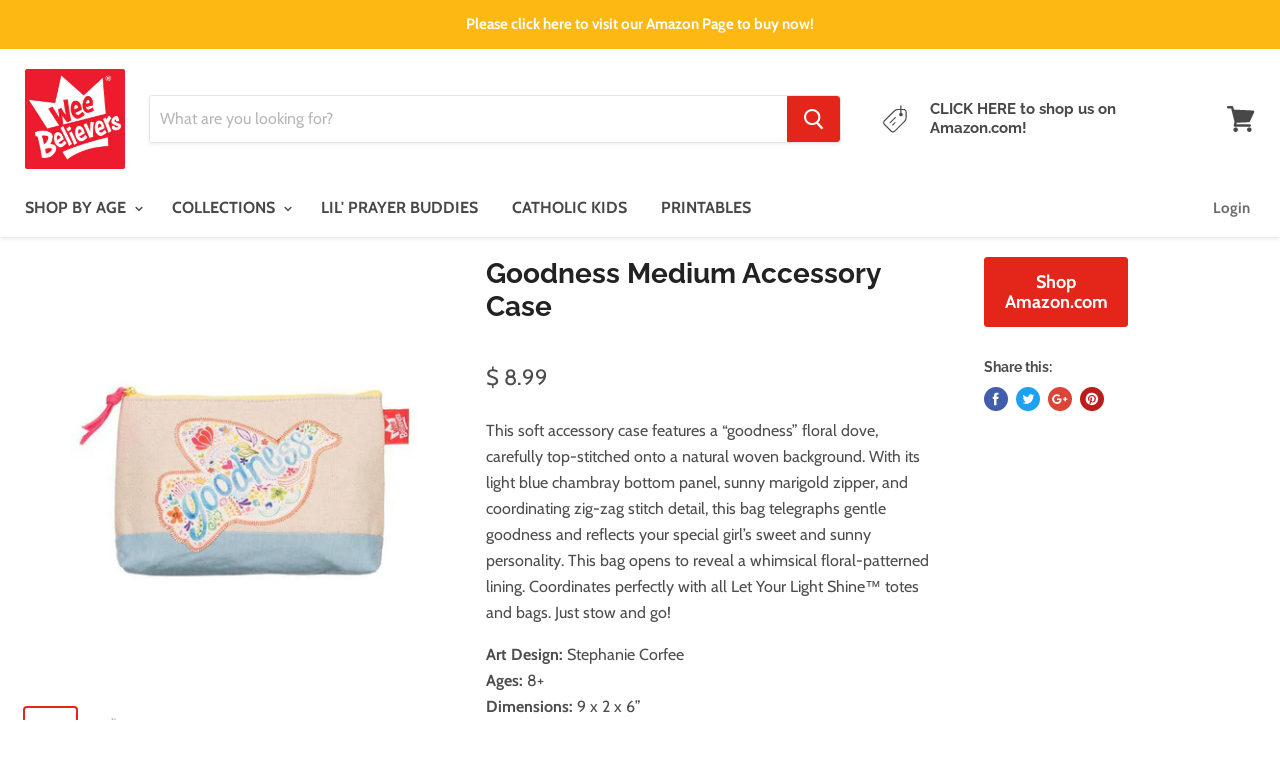

--- FILE ---
content_type: text/html; charset=utf-8
request_url: https://weebelievers.com/products/goodness-medium-bible-accessory-case
body_size: 22589
content:
<!doctype html>
<!--[if IE]><html class="no-js no-touch ie9" lang="en"><![endif]-->
<!--[if !IE]><!--><html class="no-js no-touch" lang="en"><!--<![endif]-->
  <head>
    
    <meta charset="utf-8">
    <meta http-equiv="x-ua-compatible" content="IE=edge">
	<meta name="google-site-verification" content="nNRL1wS9DnKp0eRb-xliTvvWwseZnKicYb5YSzl57m0" />
    <meta name="google-site-verification" content="XtqSFZ9pp5aHWXGGNQHVTTJTOTIqlC--9t3aao__Qc8" />	
  	<meta name="google-site-verification" content="jnHYFkdSZZCVyh-Q2ofaXodIUcgw9538BfUDGc1Eup8" />  
  	<meta http-equiv="expires" content="Wed, 31 Jan 2018 07:01:00 GMT">
    <title>&quot;Goodness&quot; Bible Theme Accessory Case | Wee Believers — The Wee Believers Toy Company</title>

    
      <meta name="description" content="This soft accessory case features a “goodness” floral dove, carefully top-stitched onto a natural woven background. With its light blue chambray bottom panel, sunny marigold zipper, and coordinating zig-zag stitch detail, this bag telegraphs gentle goodness and reflects your special girl’s sweet and sunny personality. ">
    

    
    
    <link rel="dns-prefetch" href="//fonts.googleapis.com">

    <link rel="canonical" href="https://weebelievers.com/products/goodness-medium-bible-accessory-case">
    <meta name="viewport" content="width=device-width">

    
    















<meta property="og:site_name" content="The Wee Believers Toy Company">
<meta property="og:url" content="https://weebelievers.com/products/goodness-medium-bible-accessory-case">
<meta property="og:title" content="Goodness Medium Accessory Case">
<meta property="og:type" content="website">
<meta property="og:description" content="This soft accessory case features a “goodness” floral dove, carefully top-stitched onto a natural woven background. With its light blue chambray bottom panel, sunny marigold zipper, and coordinating zig-zag stitch detail, this bag telegraphs gentle goodness and reflects your special girl’s sweet and sunny personality. ">




    
    
    

    
    
    <meta
      property="og:image"
      content="https://weebelievers.com/cdn/shop/products/product_shine_goodness_m_acc_case_1_grande_grande_f4520f01-e523-4a78-ac59-7b4fb46d36e1_1200x1200.jpg?v=1527722995"
    />
    <meta
      property="og:image:secure_url"
      content="https://weebelievers.com/cdn/shop/products/product_shine_goodness_m_acc_case_1_grande_grande_f4520f01-e523-4a78-ac59-7b4fb46d36e1_1200x1200.jpg?v=1527722995"
    />
    <meta property="og:image:width" content="1200" />
    <meta property="og:image:height" content="1200" />
    <meta property="og:image:alt" content="Goodness Medium Accessory Case - The Wee Believers Toy Company" />
  









  <meta name="twitter:site" content="@weebelievers">








<meta name="twitter:title" content="&quot;Goodness&quot; Bible Theme Accessory Case | Wee Believers">
<meta name="twitter:description" content="This soft accessory case features a “goodness” floral dove, carefully top-stitched onto a natural woven background. With its light blue chambray bottom panel, sunny marigold zipper, and coordinating zig-zag stitch detail, this bag telegraphs gentle goodness and reflects your special girl’s sweet and sunny personality. ">


    
    
    
      
      
      <meta name="twitter:card" content="summary">
    
    
    <meta
      property="twitter:image"
      content="https://weebelievers.com/cdn/shop/products/product_shine_goodness_m_acc_case_1_grande_grande_f4520f01-e523-4a78-ac59-7b4fb46d36e1_1200x1200_crop_center.jpg?v=1527722995"
    />
    <meta property="twitter:image:width" content="1200" />
    <meta property="twitter:image:height" content="1200" />
    <meta property="twitter:image:alt" content="Goodness Medium Accessory Case - The Wee Believers Toy Company" />
  



    <script>window.performance && window.performance.mark && window.performance.mark('shopify.content_for_header.start');</script><meta name="google-site-verification" content="nNRL1wS9DnKp0eRb-xliTvvWwseZnKicYb5YSzl57m0">
<meta id="shopify-digital-wallet" name="shopify-digital-wallet" content="/9608246/digital_wallets/dialog">
<meta name="shopify-checkout-api-token" content="01470e7a5d521810f0d858b3f940be7b">
<meta id="in-context-paypal-metadata" data-shop-id="9608246" data-venmo-supported="false" data-environment="production" data-locale="en_US" data-paypal-v4="true" data-currency="USD">
<link rel="alternate" type="application/json+oembed" href="https://weebelievers.com/products/goodness-medium-bible-accessory-case.oembed">
<script async="async" src="/checkouts/internal/preloads.js?locale=en-US"></script>
<link rel="preconnect" href="https://shop.app" crossorigin="anonymous">
<script async="async" src="https://shop.app/checkouts/internal/preloads.js?locale=en-US&shop_id=9608246" crossorigin="anonymous"></script>
<script id="apple-pay-shop-capabilities" type="application/json">{"shopId":9608246,"countryCode":"US","currencyCode":"USD","merchantCapabilities":["supports3DS"],"merchantId":"gid:\/\/shopify\/Shop\/9608246","merchantName":"The Wee Believers Toy Company","requiredBillingContactFields":["postalAddress","email"],"requiredShippingContactFields":["postalAddress","email"],"shippingType":"shipping","supportedNetworks":["visa","masterCard","amex","discover","elo","jcb"],"total":{"type":"pending","label":"The Wee Believers Toy Company","amount":"1.00"},"shopifyPaymentsEnabled":true,"supportsSubscriptions":true}</script>
<script id="shopify-features" type="application/json">{"accessToken":"01470e7a5d521810f0d858b3f940be7b","betas":["rich-media-storefront-analytics"],"domain":"weebelievers.com","predictiveSearch":true,"shopId":9608246,"locale":"en"}</script>
<script>var Shopify = Shopify || {};
Shopify.shop = "weebelievers.myshopify.com";
Shopify.locale = "en";
Shopify.currency = {"active":"USD","rate":"1.0"};
Shopify.country = "US";
Shopify.theme = {"name":"Empire v4.2.3","id":32027607141,"schema_name":"Empire","schema_version":"4.2.3","theme_store_id":838,"role":"main"};
Shopify.theme.handle = "null";
Shopify.theme.style = {"id":null,"handle":null};
Shopify.cdnHost = "weebelievers.com/cdn";
Shopify.routes = Shopify.routes || {};
Shopify.routes.root = "/";</script>
<script type="module">!function(o){(o.Shopify=o.Shopify||{}).modules=!0}(window);</script>
<script>!function(o){function n(){var o=[];function n(){o.push(Array.prototype.slice.apply(arguments))}return n.q=o,n}var t=o.Shopify=o.Shopify||{};t.loadFeatures=n(),t.autoloadFeatures=n()}(window);</script>
<script>
  window.ShopifyPay = window.ShopifyPay || {};
  window.ShopifyPay.apiHost = "shop.app\/pay";
  window.ShopifyPay.redirectState = null;
</script>
<script id="shop-js-analytics" type="application/json">{"pageType":"product"}</script>
<script defer="defer" async type="module" src="//weebelievers.com/cdn/shopifycloud/shop-js/modules/v2/client.init-shop-cart-sync_C5BV16lS.en.esm.js"></script>
<script defer="defer" async type="module" src="//weebelievers.com/cdn/shopifycloud/shop-js/modules/v2/chunk.common_CygWptCX.esm.js"></script>
<script type="module">
  await import("//weebelievers.com/cdn/shopifycloud/shop-js/modules/v2/client.init-shop-cart-sync_C5BV16lS.en.esm.js");
await import("//weebelievers.com/cdn/shopifycloud/shop-js/modules/v2/chunk.common_CygWptCX.esm.js");

  window.Shopify.SignInWithShop?.initShopCartSync?.({"fedCMEnabled":true,"windoidEnabled":true});

</script>
<script>
  window.Shopify = window.Shopify || {};
  if (!window.Shopify.featureAssets) window.Shopify.featureAssets = {};
  window.Shopify.featureAssets['shop-js'] = {"shop-cart-sync":["modules/v2/client.shop-cart-sync_ZFArdW7E.en.esm.js","modules/v2/chunk.common_CygWptCX.esm.js"],"init-fed-cm":["modules/v2/client.init-fed-cm_CmiC4vf6.en.esm.js","modules/v2/chunk.common_CygWptCX.esm.js"],"shop-button":["modules/v2/client.shop-button_tlx5R9nI.en.esm.js","modules/v2/chunk.common_CygWptCX.esm.js"],"shop-cash-offers":["modules/v2/client.shop-cash-offers_DOA2yAJr.en.esm.js","modules/v2/chunk.common_CygWptCX.esm.js","modules/v2/chunk.modal_D71HUcav.esm.js"],"init-windoid":["modules/v2/client.init-windoid_sURxWdc1.en.esm.js","modules/v2/chunk.common_CygWptCX.esm.js"],"shop-toast-manager":["modules/v2/client.shop-toast-manager_ClPi3nE9.en.esm.js","modules/v2/chunk.common_CygWptCX.esm.js"],"init-shop-email-lookup-coordinator":["modules/v2/client.init-shop-email-lookup-coordinator_B8hsDcYM.en.esm.js","modules/v2/chunk.common_CygWptCX.esm.js"],"init-shop-cart-sync":["modules/v2/client.init-shop-cart-sync_C5BV16lS.en.esm.js","modules/v2/chunk.common_CygWptCX.esm.js"],"avatar":["modules/v2/client.avatar_BTnouDA3.en.esm.js"],"pay-button":["modules/v2/client.pay-button_FdsNuTd3.en.esm.js","modules/v2/chunk.common_CygWptCX.esm.js"],"init-customer-accounts":["modules/v2/client.init-customer-accounts_DxDtT_ad.en.esm.js","modules/v2/client.shop-login-button_C5VAVYt1.en.esm.js","modules/v2/chunk.common_CygWptCX.esm.js","modules/v2/chunk.modal_D71HUcav.esm.js"],"init-shop-for-new-customer-accounts":["modules/v2/client.init-shop-for-new-customer-accounts_ChsxoAhi.en.esm.js","modules/v2/client.shop-login-button_C5VAVYt1.en.esm.js","modules/v2/chunk.common_CygWptCX.esm.js","modules/v2/chunk.modal_D71HUcav.esm.js"],"shop-login-button":["modules/v2/client.shop-login-button_C5VAVYt1.en.esm.js","modules/v2/chunk.common_CygWptCX.esm.js","modules/v2/chunk.modal_D71HUcav.esm.js"],"init-customer-accounts-sign-up":["modules/v2/client.init-customer-accounts-sign-up_CPSyQ0Tj.en.esm.js","modules/v2/client.shop-login-button_C5VAVYt1.en.esm.js","modules/v2/chunk.common_CygWptCX.esm.js","modules/v2/chunk.modal_D71HUcav.esm.js"],"shop-follow-button":["modules/v2/client.shop-follow-button_Cva4Ekp9.en.esm.js","modules/v2/chunk.common_CygWptCX.esm.js","modules/v2/chunk.modal_D71HUcav.esm.js"],"checkout-modal":["modules/v2/client.checkout-modal_BPM8l0SH.en.esm.js","modules/v2/chunk.common_CygWptCX.esm.js","modules/v2/chunk.modal_D71HUcav.esm.js"],"lead-capture":["modules/v2/client.lead-capture_Bi8yE_yS.en.esm.js","modules/v2/chunk.common_CygWptCX.esm.js","modules/v2/chunk.modal_D71HUcav.esm.js"],"shop-login":["modules/v2/client.shop-login_D6lNrXab.en.esm.js","modules/v2/chunk.common_CygWptCX.esm.js","modules/v2/chunk.modal_D71HUcav.esm.js"],"payment-terms":["modules/v2/client.payment-terms_CZxnsJam.en.esm.js","modules/v2/chunk.common_CygWptCX.esm.js","modules/v2/chunk.modal_D71HUcav.esm.js"]};
</script>
<script>(function() {
  var isLoaded = false;
  function asyncLoad() {
    if (isLoaded) return;
    isLoaded = true;
    var urls = ["https:\/\/storelocator.w3apps.co\/js\/include.js?shop=weebelievers.myshopify.com","https:\/\/d2z0bn1jv8xwtk.cloudfront.net\/async\/preload\/f155ff3870a6aae17213fc88f47df36d.js?shop=weebelievers.myshopify.com","https:\/\/prod-shopify-etl.herokuapp.com\/public\/enhanced_min.js?shop=weebelievers.myshopify.com","https:\/\/cdn.shopify.com\/s\/files\/1\/0960\/8246\/t\/2\/assets\/clever-adwords-remarketing.js?shop=weebelievers.myshopify.com","\/\/shopify.privy.com\/widget.js?shop=weebelievers.myshopify.com","https:\/\/cdn.shopify.com\/s\/files\/1\/0960\/8246\/t\/2\/assets\/clever_adwords_global_tag.js?shop=weebelievers.myshopify.com","https:\/\/cdn.shopify.com\/s\/files\/1\/0960\/8246\/t\/11\/assets\/sca-qv-scripts-noconfig.js?10305557954946370448\u0026shop=weebelievers.myshopify.com","https:\/\/cdn.shopify.com\/s\/files\/1\/0960\/8246\/t\/11\/assets\/sca-qv-scripts-noconfig.js?8978171244692031420\u0026shop=weebelievers.myshopify.com","https:\/\/cdn.recovermycart.com\/scripts\/keepcart\/CartJS.min.js?shop=weebelievers.myshopify.com\u0026shop=weebelievers.myshopify.com"];
    for (var i = 0; i < urls.length; i++) {
      var s = document.createElement('script');
      s.type = 'text/javascript';
      s.async = true;
      s.src = urls[i];
      var x = document.getElementsByTagName('script')[0];
      x.parentNode.insertBefore(s, x);
    }
  };
  if(window.attachEvent) {
    window.attachEvent('onload', asyncLoad);
  } else {
    window.addEventListener('load', asyncLoad, false);
  }
})();</script>
<script id="__st">var __st={"a":9608246,"offset":-18000,"reqid":"55f0c7cc-210d-428d-b4c6-ed55ddc99699-1768715728","pageurl":"weebelievers.com\/products\/goodness-medium-bible-accessory-case","u":"800598ff1e2f","p":"product","rtyp":"product","rid":4326921988};</script>
<script>window.ShopifyPaypalV4VisibilityTracking = true;</script>
<script id="captcha-bootstrap">!function(){'use strict';const t='contact',e='account',n='new_comment',o=[[t,t],['blogs',n],['comments',n],[t,'customer']],c=[[e,'customer_login'],[e,'guest_login'],[e,'recover_customer_password'],[e,'create_customer']],r=t=>t.map((([t,e])=>`form[action*='/${t}']:not([data-nocaptcha='true']) input[name='form_type'][value='${e}']`)).join(','),a=t=>()=>t?[...document.querySelectorAll(t)].map((t=>t.form)):[];function s(){const t=[...o],e=r(t);return a(e)}const i='password',u='form_key',d=['recaptcha-v3-token','g-recaptcha-response','h-captcha-response',i],f=()=>{try{return window.sessionStorage}catch{return}},m='__shopify_v',_=t=>t.elements[u];function p(t,e,n=!1){try{const o=window.sessionStorage,c=JSON.parse(o.getItem(e)),{data:r}=function(t){const{data:e,action:n}=t;return t[m]||n?{data:e,action:n}:{data:t,action:n}}(c);for(const[e,n]of Object.entries(r))t.elements[e]&&(t.elements[e].value=n);n&&o.removeItem(e)}catch(o){console.error('form repopulation failed',{error:o})}}const l='form_type',E='cptcha';function T(t){t.dataset[E]=!0}const w=window,h=w.document,L='Shopify',v='ce_forms',y='captcha';let A=!1;((t,e)=>{const n=(g='f06e6c50-85a8-45c8-87d0-21a2b65856fe',I='https://cdn.shopify.com/shopifycloud/storefront-forms-hcaptcha/ce_storefront_forms_captcha_hcaptcha.v1.5.2.iife.js',D={infoText:'Protected by hCaptcha',privacyText:'Privacy',termsText:'Terms'},(t,e,n)=>{const o=w[L][v],c=o.bindForm;if(c)return c(t,g,e,D).then(n);var r;o.q.push([[t,g,e,D],n]),r=I,A||(h.body.append(Object.assign(h.createElement('script'),{id:'captcha-provider',async:!0,src:r})),A=!0)});var g,I,D;w[L]=w[L]||{},w[L][v]=w[L][v]||{},w[L][v].q=[],w[L][y]=w[L][y]||{},w[L][y].protect=function(t,e){n(t,void 0,e),T(t)},Object.freeze(w[L][y]),function(t,e,n,w,h,L){const[v,y,A,g]=function(t,e,n){const i=e?o:[],u=t?c:[],d=[...i,...u],f=r(d),m=r(i),_=r(d.filter((([t,e])=>n.includes(e))));return[a(f),a(m),a(_),s()]}(w,h,L),I=t=>{const e=t.target;return e instanceof HTMLFormElement?e:e&&e.form},D=t=>v().includes(t);t.addEventListener('submit',(t=>{const e=I(t);if(!e)return;const n=D(e)&&!e.dataset.hcaptchaBound&&!e.dataset.recaptchaBound,o=_(e),c=g().includes(e)&&(!o||!o.value);(n||c)&&t.preventDefault(),c&&!n&&(function(t){try{if(!f())return;!function(t){const e=f();if(!e)return;const n=_(t);if(!n)return;const o=n.value;o&&e.removeItem(o)}(t);const e=Array.from(Array(32),(()=>Math.random().toString(36)[2])).join('');!function(t,e){_(t)||t.append(Object.assign(document.createElement('input'),{type:'hidden',name:u})),t.elements[u].value=e}(t,e),function(t,e){const n=f();if(!n)return;const o=[...t.querySelectorAll(`input[type='${i}']`)].map((({name:t})=>t)),c=[...d,...o],r={};for(const[a,s]of new FormData(t).entries())c.includes(a)||(r[a]=s);n.setItem(e,JSON.stringify({[m]:1,action:t.action,data:r}))}(t,e)}catch(e){console.error('failed to persist form',e)}}(e),e.submit())}));const S=(t,e)=>{t&&!t.dataset[E]&&(n(t,e.some((e=>e===t))),T(t))};for(const o of['focusin','change'])t.addEventListener(o,(t=>{const e=I(t);D(e)&&S(e,y())}));const B=e.get('form_key'),M=e.get(l),P=B&&M;t.addEventListener('DOMContentLoaded',(()=>{const t=y();if(P)for(const e of t)e.elements[l].value===M&&p(e,B);[...new Set([...A(),...v().filter((t=>'true'===t.dataset.shopifyCaptcha))])].forEach((e=>S(e,t)))}))}(h,new URLSearchParams(w.location.search),n,t,e,['guest_login'])})(!0,!0)}();</script>
<script integrity="sha256-4kQ18oKyAcykRKYeNunJcIwy7WH5gtpwJnB7kiuLZ1E=" data-source-attribution="shopify.loadfeatures" defer="defer" src="//weebelievers.com/cdn/shopifycloud/storefront/assets/storefront/load_feature-a0a9edcb.js" crossorigin="anonymous"></script>
<script crossorigin="anonymous" defer="defer" src="//weebelievers.com/cdn/shopifycloud/storefront/assets/shopify_pay/storefront-65b4c6d7.js?v=20250812"></script>
<script data-source-attribution="shopify.dynamic_checkout.dynamic.init">var Shopify=Shopify||{};Shopify.PaymentButton=Shopify.PaymentButton||{isStorefrontPortableWallets:!0,init:function(){window.Shopify.PaymentButton.init=function(){};var t=document.createElement("script");t.src="https://weebelievers.com/cdn/shopifycloud/portable-wallets/latest/portable-wallets.en.js",t.type="module",document.head.appendChild(t)}};
</script>
<script data-source-attribution="shopify.dynamic_checkout.buyer_consent">
  function portableWalletsHideBuyerConsent(e){var t=document.getElementById("shopify-buyer-consent"),n=document.getElementById("shopify-subscription-policy-button");t&&n&&(t.classList.add("hidden"),t.setAttribute("aria-hidden","true"),n.removeEventListener("click",e))}function portableWalletsShowBuyerConsent(e){var t=document.getElementById("shopify-buyer-consent"),n=document.getElementById("shopify-subscription-policy-button");t&&n&&(t.classList.remove("hidden"),t.removeAttribute("aria-hidden"),n.addEventListener("click",e))}window.Shopify?.PaymentButton&&(window.Shopify.PaymentButton.hideBuyerConsent=portableWalletsHideBuyerConsent,window.Shopify.PaymentButton.showBuyerConsent=portableWalletsShowBuyerConsent);
</script>
<script data-source-attribution="shopify.dynamic_checkout.cart.bootstrap">document.addEventListener("DOMContentLoaded",(function(){function t(){return document.querySelector("shopify-accelerated-checkout-cart, shopify-accelerated-checkout")}if(t())Shopify.PaymentButton.init();else{new MutationObserver((function(e,n){t()&&(Shopify.PaymentButton.init(),n.disconnect())})).observe(document.body,{childList:!0,subtree:!0})}}));
</script>
<link id="shopify-accelerated-checkout-styles" rel="stylesheet" media="screen" href="https://weebelievers.com/cdn/shopifycloud/portable-wallets/latest/accelerated-checkout-backwards-compat.css" crossorigin="anonymous">
<style id="shopify-accelerated-checkout-cart">
        #shopify-buyer-consent {
  margin-top: 1em;
  display: inline-block;
  width: 100%;
}

#shopify-buyer-consent.hidden {
  display: none;
}

#shopify-subscription-policy-button {
  background: none;
  border: none;
  padding: 0;
  text-decoration: underline;
  font-size: inherit;
  cursor: pointer;
}

#shopify-subscription-policy-button::before {
  box-shadow: none;
}

      </style>

<script>window.performance && window.performance.mark && window.performance.mark('shopify.content_for_header.end');</script>
    
    <script>window.BOLD = window.BOLD || {};
    window.BOLD.common = window.BOLD.common || {};
    window.BOLD.common.Shopify = window.BOLD.common.Shopify || {};

    window.BOLD.common.Shopify.shop = {
        domain: 'weebelievers.com',
        permanent_domain: 'weebelievers.myshopify.com',
        url: 'https://weebelievers.com',
        secure_url: 'https://weebelievers.com',
        money_format: "$ {{amount}}",
        currency: "USD"
    };

    window.BOLD.common.Shopify.cart = {"note":null,"attributes":{},"original_total_price":0,"total_price":0,"total_discount":0,"total_weight":0.0,"item_count":0,"items":[],"requires_shipping":false,"currency":"USD","items_subtotal_price":0,"cart_level_discount_applications":[],"checkout_charge_amount":0};
    window.BOLD.common.template = 'product';window.BOLD.common.Shopify.formatMoney = function(money, format) {
        function n(t, e) {
            return "undefined" == typeof t ? e : t
        }
        function r(t, e, r, i) {
            if (e = n(e, 2),
            r = n(r, ","),
            i = n(i, "."),
            isNaN(t) || null == t)
                return 0;
            t = (t / 100).toFixed(e);
            var o = t.split(".")
              , a = o[0].replace(/(\d)(?=(\d\d\d)+(?!\d))/g, "$1" + r)
              , s = o[1] ? i + o[1] : "";
            return a + s
        }
        "string" == typeof money && (money = money.replace(".", ""));
        var i = ""
          , o = /\{\{\s*(\w+)\s*\}\}/
          , a = format || window.BOLD.common.Shopify.shop.money_format || window.Shopify.money_format || "$ {{ amount }}";
        switch (a.match(o)[1]) {
            case "amount":
                i = r(money, 2);
                break;
            case "amount_no_decimals":
                i = r(money, 0);
                break;
            case "amount_with_comma_separator":
                i = r(money, 2, ".", ",");
                break;
            case "amount_no_decimals_with_comma_separator":
                i = r(money, 0, ".", ",");
                break;
            case "amount_with_space_separator":
                i = r(money, 2, ".", " ");
                break;
            case "amount_no_decimals_with_space_separator":
                i = r(money, 0, ".", " ");
                break;
        }
        return a.replace(o, i);
    };

    window.BOLD.common.Shopify.saveProduct = function (handle, product) {
        if (typeof handle === 'string' && typeof window.BOLD.common.Shopify.products[handle] === 'undefined') {
            if (typeof product === 'number') {
                window.BOLD.common.Shopify.handles[product] = handle;
                product = { id: product };
            }
            window.BOLD.common.Shopify.products[handle] = product;
        }
    };

	window.BOLD.common.Shopify.saveVariant = function (variant_id, variant) {
		if (typeof variant_id === 'number' && typeof window.BOLD.common.Shopify.variants[variant_id] === 'undefined') {
			window.BOLD.common.Shopify.variants[variant_id] = variant;
		}
	};window.BOLD.common.Shopify.products = window.BOLD.common.Shopify.products || {};
    window.BOLD.common.Shopify.variants = window.BOLD.common.Shopify.variants || {};
    window.BOLD.common.Shopify.handles = window.BOLD.common.Shopify.handles || {};window.BOLD.common.Shopify.handle = "goodness-medium-bible-accessory-case"
window.BOLD.common.Shopify.saveProduct("goodness-medium-bible-accessory-case", 4326921988);window.BOLD.common.Shopify.saveVariant(14389078084, {product_id: 4326921988, price: 899, group_id: 'null'});window.BOLD.common.Shopify.metafields = window.BOLD.common.Shopify.metafields || {};window.BOLD.common.Shopify.metafields["bold_rp"] = {};</script>

<link href="//weebelievers.com/cdn/shop/t/11/assets/bold-upsell.css?v=51915886505602322711542121635" rel="stylesheet" type="text/css" media="all" />
<link href="//weebelievers.com/cdn/shop/t/11/assets/bold-upsell-custom.css?67" rel="stylesheet" type="text/css" media="all" />
	<link href="//weebelievers.com/cdn/shop/t/11/assets/bold-brain-widget.css?v=12280912722225961271543502096" rel="stylesheet" type="text/css" media="all" />

    <script>
      document.documentElement.className=document.documentElement.className.replace(/\bno-js\b/,'js');
      if(window.Shopify&&window.Shopify.designMode)document.documentElement.className+=' in-theme-editor';
      if(('ontouchstart' in window)||window.DocumentTouch&&document instanceof DocumentTouch)document.documentElement.className=document.documentElement.className.replace(/\bno-touch\b/,'has-touch');
    </script>

    <link href="//weebelievers.com/cdn/shop/t/11/assets/theme.scss.css?v=156267951634711889381759252094" rel="stylesheet" type="text/css" media="all" />
    
    <script src='https://www.google.com/recaptcha/api.js'></script>

 <link href="https://monorail-edge.shopifysvc.com" rel="dns-prefetch">
<script>(function(){if ("sendBeacon" in navigator && "performance" in window) {try {var session_token_from_headers = performance.getEntriesByType('navigation')[0].serverTiming.find(x => x.name == '_s').description;} catch {var session_token_from_headers = undefined;}var session_cookie_matches = document.cookie.match(/_shopify_s=([^;]*)/);var session_token_from_cookie = session_cookie_matches && session_cookie_matches.length === 2 ? session_cookie_matches[1] : "";var session_token = session_token_from_headers || session_token_from_cookie || "";function handle_abandonment_event(e) {var entries = performance.getEntries().filter(function(entry) {return /monorail-edge.shopifysvc.com/.test(entry.name);});if (!window.abandonment_tracked && entries.length === 0) {window.abandonment_tracked = true;var currentMs = Date.now();var navigation_start = performance.timing.navigationStart;var payload = {shop_id: 9608246,url: window.location.href,navigation_start,duration: currentMs - navigation_start,session_token,page_type: "product"};window.navigator.sendBeacon("https://monorail-edge.shopifysvc.com/v1/produce", JSON.stringify({schema_id: "online_store_buyer_site_abandonment/1.1",payload: payload,metadata: {event_created_at_ms: currentMs,event_sent_at_ms: currentMs}}));}}window.addEventListener('pagehide', handle_abandonment_event);}}());</script>
<script id="web-pixels-manager-setup">(function e(e,d,r,n,o){if(void 0===o&&(o={}),!Boolean(null===(a=null===(i=window.Shopify)||void 0===i?void 0:i.analytics)||void 0===a?void 0:a.replayQueue)){var i,a;window.Shopify=window.Shopify||{};var t=window.Shopify;t.analytics=t.analytics||{};var s=t.analytics;s.replayQueue=[],s.publish=function(e,d,r){return s.replayQueue.push([e,d,r]),!0};try{self.performance.mark("wpm:start")}catch(e){}var l=function(){var e={modern:/Edge?\/(1{2}[4-9]|1[2-9]\d|[2-9]\d{2}|\d{4,})\.\d+(\.\d+|)|Firefox\/(1{2}[4-9]|1[2-9]\d|[2-9]\d{2}|\d{4,})\.\d+(\.\d+|)|Chrom(ium|e)\/(9{2}|\d{3,})\.\d+(\.\d+|)|(Maci|X1{2}).+ Version\/(15\.\d+|(1[6-9]|[2-9]\d|\d{3,})\.\d+)([,.]\d+|)( \(\w+\)|)( Mobile\/\w+|) Safari\/|Chrome.+OPR\/(9{2}|\d{3,})\.\d+\.\d+|(CPU[ +]OS|iPhone[ +]OS|CPU[ +]iPhone|CPU IPhone OS|CPU iPad OS)[ +]+(15[._]\d+|(1[6-9]|[2-9]\d|\d{3,})[._]\d+)([._]\d+|)|Android:?[ /-](13[3-9]|1[4-9]\d|[2-9]\d{2}|\d{4,})(\.\d+|)(\.\d+|)|Android.+Firefox\/(13[5-9]|1[4-9]\d|[2-9]\d{2}|\d{4,})\.\d+(\.\d+|)|Android.+Chrom(ium|e)\/(13[3-9]|1[4-9]\d|[2-9]\d{2}|\d{4,})\.\d+(\.\d+|)|SamsungBrowser\/([2-9]\d|\d{3,})\.\d+/,legacy:/Edge?\/(1[6-9]|[2-9]\d|\d{3,})\.\d+(\.\d+|)|Firefox\/(5[4-9]|[6-9]\d|\d{3,})\.\d+(\.\d+|)|Chrom(ium|e)\/(5[1-9]|[6-9]\d|\d{3,})\.\d+(\.\d+|)([\d.]+$|.*Safari\/(?![\d.]+ Edge\/[\d.]+$))|(Maci|X1{2}).+ Version\/(10\.\d+|(1[1-9]|[2-9]\d|\d{3,})\.\d+)([,.]\d+|)( \(\w+\)|)( Mobile\/\w+|) Safari\/|Chrome.+OPR\/(3[89]|[4-9]\d|\d{3,})\.\d+\.\d+|(CPU[ +]OS|iPhone[ +]OS|CPU[ +]iPhone|CPU IPhone OS|CPU iPad OS)[ +]+(10[._]\d+|(1[1-9]|[2-9]\d|\d{3,})[._]\d+)([._]\d+|)|Android:?[ /-](13[3-9]|1[4-9]\d|[2-9]\d{2}|\d{4,})(\.\d+|)(\.\d+|)|Mobile Safari.+OPR\/([89]\d|\d{3,})\.\d+\.\d+|Android.+Firefox\/(13[5-9]|1[4-9]\d|[2-9]\d{2}|\d{4,})\.\d+(\.\d+|)|Android.+Chrom(ium|e)\/(13[3-9]|1[4-9]\d|[2-9]\d{2}|\d{4,})\.\d+(\.\d+|)|Android.+(UC? ?Browser|UCWEB|U3)[ /]?(15\.([5-9]|\d{2,})|(1[6-9]|[2-9]\d|\d{3,})\.\d+)\.\d+|SamsungBrowser\/(5\.\d+|([6-9]|\d{2,})\.\d+)|Android.+MQ{2}Browser\/(14(\.(9|\d{2,})|)|(1[5-9]|[2-9]\d|\d{3,})(\.\d+|))(\.\d+|)|K[Aa][Ii]OS\/(3\.\d+|([4-9]|\d{2,})\.\d+)(\.\d+|)/},d=e.modern,r=e.legacy,n=navigator.userAgent;return n.match(d)?"modern":n.match(r)?"legacy":"unknown"}(),u="modern"===l?"modern":"legacy",c=(null!=n?n:{modern:"",legacy:""})[u],f=function(e){return[e.baseUrl,"/wpm","/b",e.hashVersion,"modern"===e.buildTarget?"m":"l",".js"].join("")}({baseUrl:d,hashVersion:r,buildTarget:u}),m=function(e){var d=e.version,r=e.bundleTarget,n=e.surface,o=e.pageUrl,i=e.monorailEndpoint;return{emit:function(e){var a=e.status,t=e.errorMsg,s=(new Date).getTime(),l=JSON.stringify({metadata:{event_sent_at_ms:s},events:[{schema_id:"web_pixels_manager_load/3.1",payload:{version:d,bundle_target:r,page_url:o,status:a,surface:n,error_msg:t},metadata:{event_created_at_ms:s}}]});if(!i)return console&&console.warn&&console.warn("[Web Pixels Manager] No Monorail endpoint provided, skipping logging."),!1;try{return self.navigator.sendBeacon.bind(self.navigator)(i,l)}catch(e){}var u=new XMLHttpRequest;try{return u.open("POST",i,!0),u.setRequestHeader("Content-Type","text/plain"),u.send(l),!0}catch(e){return console&&console.warn&&console.warn("[Web Pixels Manager] Got an unhandled error while logging to Monorail."),!1}}}}({version:r,bundleTarget:l,surface:e.surface,pageUrl:self.location.href,monorailEndpoint:e.monorailEndpoint});try{o.browserTarget=l,function(e){var d=e.src,r=e.async,n=void 0===r||r,o=e.onload,i=e.onerror,a=e.sri,t=e.scriptDataAttributes,s=void 0===t?{}:t,l=document.createElement("script"),u=document.querySelector("head"),c=document.querySelector("body");if(l.async=n,l.src=d,a&&(l.integrity=a,l.crossOrigin="anonymous"),s)for(var f in s)if(Object.prototype.hasOwnProperty.call(s,f))try{l.dataset[f]=s[f]}catch(e){}if(o&&l.addEventListener("load",o),i&&l.addEventListener("error",i),u)u.appendChild(l);else{if(!c)throw new Error("Did not find a head or body element to append the script");c.appendChild(l)}}({src:f,async:!0,onload:function(){if(!function(){var e,d;return Boolean(null===(d=null===(e=window.Shopify)||void 0===e?void 0:e.analytics)||void 0===d?void 0:d.initialized)}()){var d=window.webPixelsManager.init(e)||void 0;if(d){var r=window.Shopify.analytics;r.replayQueue.forEach((function(e){var r=e[0],n=e[1],o=e[2];d.publishCustomEvent(r,n,o)})),r.replayQueue=[],r.publish=d.publishCustomEvent,r.visitor=d.visitor,r.initialized=!0}}},onerror:function(){return m.emit({status:"failed",errorMsg:"".concat(f," has failed to load")})},sri:function(e){var d=/^sha384-[A-Za-z0-9+/=]+$/;return"string"==typeof e&&d.test(e)}(c)?c:"",scriptDataAttributes:o}),m.emit({status:"loading"})}catch(e){m.emit({status:"failed",errorMsg:(null==e?void 0:e.message)||"Unknown error"})}}})({shopId: 9608246,storefrontBaseUrl: "https://weebelievers.com",extensionsBaseUrl: "https://extensions.shopifycdn.com/cdn/shopifycloud/web-pixels-manager",monorailEndpoint: "https://monorail-edge.shopifysvc.com/unstable/produce_batch",surface: "storefront-renderer",enabledBetaFlags: ["2dca8a86"],webPixelsConfigList: [{"id":"280068180","configuration":"{\"config\":\"{\\\"pixel_id\\\":\\\"AW-961647308\\\",\\\"target_country\\\":\\\"US\\\",\\\"gtag_events\\\":[{\\\"type\\\":\\\"search\\\",\\\"action_label\\\":\\\"AW-961647308\\\/4cRHCOzk_5UBEMylxsoD\\\"},{\\\"type\\\":\\\"begin_checkout\\\",\\\"action_label\\\":\\\"AW-961647308\\\/D_t8COnk_5UBEMylxsoD\\\"},{\\\"type\\\":\\\"view_item\\\",\\\"action_label\\\":[\\\"AW-961647308\\\/jotICM3j_5UBEMylxsoD\\\",\\\"MC-MFRG8FEL4E\\\"]},{\\\"type\\\":\\\"purchase\\\",\\\"action_label\\\":[\\\"AW-961647308\\\/6TkACMrj_5UBEMylxsoD\\\",\\\"MC-MFRG8FEL4E\\\"]},{\\\"type\\\":\\\"page_view\\\",\\\"action_label\\\":[\\\"AW-961647308\\\/KxSpCMfj_5UBEMylxsoD\\\",\\\"MC-MFRG8FEL4E\\\"]},{\\\"type\\\":\\\"add_payment_info\\\",\\\"action_label\\\":\\\"AW-961647308\\\/U0ekCO_k_5UBEMylxsoD\\\"},{\\\"type\\\":\\\"add_to_cart\\\",\\\"action_label\\\":\\\"AW-961647308\\\/iV2fCO7j_5UBEMylxsoD\\\"}],\\\"enable_monitoring_mode\\\":false}\"}","eventPayloadVersion":"v1","runtimeContext":"OPEN","scriptVersion":"b2a88bafab3e21179ed38636efcd8a93","type":"APP","apiClientId":1780363,"privacyPurposes":[],"dataSharingAdjustments":{"protectedCustomerApprovalScopes":["read_customer_address","read_customer_email","read_customer_name","read_customer_personal_data","read_customer_phone"]}},{"id":"43810900","eventPayloadVersion":"v1","runtimeContext":"LAX","scriptVersion":"1","type":"CUSTOM","privacyPurposes":["MARKETING"],"name":"Meta pixel (migrated)"},{"id":"55378004","eventPayloadVersion":"v1","runtimeContext":"LAX","scriptVersion":"1","type":"CUSTOM","privacyPurposes":["ANALYTICS"],"name":"Google Analytics tag (migrated)"},{"id":"shopify-app-pixel","configuration":"{}","eventPayloadVersion":"v1","runtimeContext":"STRICT","scriptVersion":"0450","apiClientId":"shopify-pixel","type":"APP","privacyPurposes":["ANALYTICS","MARKETING"]},{"id":"shopify-custom-pixel","eventPayloadVersion":"v1","runtimeContext":"LAX","scriptVersion":"0450","apiClientId":"shopify-pixel","type":"CUSTOM","privacyPurposes":["ANALYTICS","MARKETING"]}],isMerchantRequest: false,initData: {"shop":{"name":"The Wee Believers Toy Company","paymentSettings":{"currencyCode":"USD"},"myshopifyDomain":"weebelievers.myshopify.com","countryCode":"US","storefrontUrl":"https:\/\/weebelievers.com"},"customer":null,"cart":null,"checkout":null,"productVariants":[{"price":{"amount":8.99,"currencyCode":"USD"},"product":{"title":"Goodness Medium Accessory Case","vendor":"Wee Believers","id":"4326921988","untranslatedTitle":"Goodness Medium Accessory Case","url":"\/products\/goodness-medium-bible-accessory-case","type":""},"id":"14389078084","image":{"src":"\/\/weebelievers.com\/cdn\/shop\/products\/product_shine_goodness_m_acc_case_1_grande_grande_f4520f01-e523-4a78-ac59-7b4fb46d36e1.jpg?v=1527722995"},"sku":"W2015114","title":"Default Title","untranslatedTitle":"Default Title"}],"purchasingCompany":null},},"https://weebelievers.com/cdn","fcfee988w5aeb613cpc8e4bc33m6693e112",{"modern":"","legacy":""},{"shopId":"9608246","storefrontBaseUrl":"https:\/\/weebelievers.com","extensionBaseUrl":"https:\/\/extensions.shopifycdn.com\/cdn\/shopifycloud\/web-pixels-manager","surface":"storefront-renderer","enabledBetaFlags":"[\"2dca8a86\"]","isMerchantRequest":"false","hashVersion":"fcfee988w5aeb613cpc8e4bc33m6693e112","publish":"custom","events":"[[\"page_viewed\",{}],[\"product_viewed\",{\"productVariant\":{\"price\":{\"amount\":8.99,\"currencyCode\":\"USD\"},\"product\":{\"title\":\"Goodness Medium Accessory Case\",\"vendor\":\"Wee Believers\",\"id\":\"4326921988\",\"untranslatedTitle\":\"Goodness Medium Accessory Case\",\"url\":\"\/products\/goodness-medium-bible-accessory-case\",\"type\":\"\"},\"id\":\"14389078084\",\"image\":{\"src\":\"\/\/weebelievers.com\/cdn\/shop\/products\/product_shine_goodness_m_acc_case_1_grande_grande_f4520f01-e523-4a78-ac59-7b4fb46d36e1.jpg?v=1527722995\"},\"sku\":\"W2015114\",\"title\":\"Default Title\",\"untranslatedTitle\":\"Default Title\"}}]]"});</script><script>
  window.ShopifyAnalytics = window.ShopifyAnalytics || {};
  window.ShopifyAnalytics.meta = window.ShopifyAnalytics.meta || {};
  window.ShopifyAnalytics.meta.currency = 'USD';
  var meta = {"product":{"id":4326921988,"gid":"gid:\/\/shopify\/Product\/4326921988","vendor":"Wee Believers","type":"","handle":"goodness-medium-bible-accessory-case","variants":[{"id":14389078084,"price":899,"name":"Goodness Medium Accessory Case","public_title":null,"sku":"W2015114"}],"remote":false},"page":{"pageType":"product","resourceType":"product","resourceId":4326921988,"requestId":"55f0c7cc-210d-428d-b4c6-ed55ddc99699-1768715728"}};
  for (var attr in meta) {
    window.ShopifyAnalytics.meta[attr] = meta[attr];
  }
</script>
<script class="analytics">
  (function () {
    var customDocumentWrite = function(content) {
      var jquery = null;

      if (window.jQuery) {
        jquery = window.jQuery;
      } else if (window.Checkout && window.Checkout.$) {
        jquery = window.Checkout.$;
      }

      if (jquery) {
        jquery('body').append(content);
      }
    };

    var hasLoggedConversion = function(token) {
      if (token) {
        return document.cookie.indexOf('loggedConversion=' + token) !== -1;
      }
      return false;
    }

    var setCookieIfConversion = function(token) {
      if (token) {
        var twoMonthsFromNow = new Date(Date.now());
        twoMonthsFromNow.setMonth(twoMonthsFromNow.getMonth() + 2);

        document.cookie = 'loggedConversion=' + token + '; expires=' + twoMonthsFromNow;
      }
    }

    var trekkie = window.ShopifyAnalytics.lib = window.trekkie = window.trekkie || [];
    if (trekkie.integrations) {
      return;
    }
    trekkie.methods = [
      'identify',
      'page',
      'ready',
      'track',
      'trackForm',
      'trackLink'
    ];
    trekkie.factory = function(method) {
      return function() {
        var args = Array.prototype.slice.call(arguments);
        args.unshift(method);
        trekkie.push(args);
        return trekkie;
      };
    };
    for (var i = 0; i < trekkie.methods.length; i++) {
      var key = trekkie.methods[i];
      trekkie[key] = trekkie.factory(key);
    }
    trekkie.load = function(config) {
      trekkie.config = config || {};
      trekkie.config.initialDocumentCookie = document.cookie;
      var first = document.getElementsByTagName('script')[0];
      var script = document.createElement('script');
      script.type = 'text/javascript';
      script.onerror = function(e) {
        var scriptFallback = document.createElement('script');
        scriptFallback.type = 'text/javascript';
        scriptFallback.onerror = function(error) {
                var Monorail = {
      produce: function produce(monorailDomain, schemaId, payload) {
        var currentMs = new Date().getTime();
        var event = {
          schema_id: schemaId,
          payload: payload,
          metadata: {
            event_created_at_ms: currentMs,
            event_sent_at_ms: currentMs
          }
        };
        return Monorail.sendRequest("https://" + monorailDomain + "/v1/produce", JSON.stringify(event));
      },
      sendRequest: function sendRequest(endpointUrl, payload) {
        // Try the sendBeacon API
        if (window && window.navigator && typeof window.navigator.sendBeacon === 'function' && typeof window.Blob === 'function' && !Monorail.isIos12()) {
          var blobData = new window.Blob([payload], {
            type: 'text/plain'
          });

          if (window.navigator.sendBeacon(endpointUrl, blobData)) {
            return true;
          } // sendBeacon was not successful

        } // XHR beacon

        var xhr = new XMLHttpRequest();

        try {
          xhr.open('POST', endpointUrl);
          xhr.setRequestHeader('Content-Type', 'text/plain');
          xhr.send(payload);
        } catch (e) {
          console.log(e);
        }

        return false;
      },
      isIos12: function isIos12() {
        return window.navigator.userAgent.lastIndexOf('iPhone; CPU iPhone OS 12_') !== -1 || window.navigator.userAgent.lastIndexOf('iPad; CPU OS 12_') !== -1;
      }
    };
    Monorail.produce('monorail-edge.shopifysvc.com',
      'trekkie_storefront_load_errors/1.1',
      {shop_id: 9608246,
      theme_id: 32027607141,
      app_name: "storefront",
      context_url: window.location.href,
      source_url: "//weebelievers.com/cdn/s/trekkie.storefront.cd680fe47e6c39ca5d5df5f0a32d569bc48c0f27.min.js"});

        };
        scriptFallback.async = true;
        scriptFallback.src = '//weebelievers.com/cdn/s/trekkie.storefront.cd680fe47e6c39ca5d5df5f0a32d569bc48c0f27.min.js';
        first.parentNode.insertBefore(scriptFallback, first);
      };
      script.async = true;
      script.src = '//weebelievers.com/cdn/s/trekkie.storefront.cd680fe47e6c39ca5d5df5f0a32d569bc48c0f27.min.js';
      first.parentNode.insertBefore(script, first);
    };
    trekkie.load(
      {"Trekkie":{"appName":"storefront","development":false,"defaultAttributes":{"shopId":9608246,"isMerchantRequest":null,"themeId":32027607141,"themeCityHash":"4208952890106215612","contentLanguage":"en","currency":"USD","eventMetadataId":"099177c0-524b-4a38-b9ca-24b2ce038e21"},"isServerSideCookieWritingEnabled":true,"monorailRegion":"shop_domain","enabledBetaFlags":["65f19447"]},"Session Attribution":{},"S2S":{"facebookCapiEnabled":false,"source":"trekkie-storefront-renderer","apiClientId":580111}}
    );

    var loaded = false;
    trekkie.ready(function() {
      if (loaded) return;
      loaded = true;

      window.ShopifyAnalytics.lib = window.trekkie;

      var originalDocumentWrite = document.write;
      document.write = customDocumentWrite;
      try { window.ShopifyAnalytics.merchantGoogleAnalytics.call(this); } catch(error) {};
      document.write = originalDocumentWrite;

      window.ShopifyAnalytics.lib.page(null,{"pageType":"product","resourceType":"product","resourceId":4326921988,"requestId":"55f0c7cc-210d-428d-b4c6-ed55ddc99699-1768715728","shopifyEmitted":true});

      var match = window.location.pathname.match(/checkouts\/(.+)\/(thank_you|post_purchase)/)
      var token = match? match[1]: undefined;
      if (!hasLoggedConversion(token)) {
        setCookieIfConversion(token);
        window.ShopifyAnalytics.lib.track("Viewed Product",{"currency":"USD","variantId":14389078084,"productId":4326921988,"productGid":"gid:\/\/shopify\/Product\/4326921988","name":"Goodness Medium Accessory Case","price":"8.99","sku":"W2015114","brand":"Wee Believers","variant":null,"category":"","nonInteraction":true,"remote":false},undefined,undefined,{"shopifyEmitted":true});
      window.ShopifyAnalytics.lib.track("monorail:\/\/trekkie_storefront_viewed_product\/1.1",{"currency":"USD","variantId":14389078084,"productId":4326921988,"productGid":"gid:\/\/shopify\/Product\/4326921988","name":"Goodness Medium Accessory Case","price":"8.99","sku":"W2015114","brand":"Wee Believers","variant":null,"category":"","nonInteraction":true,"remote":false,"referer":"https:\/\/weebelievers.com\/products\/goodness-medium-bible-accessory-case"});
      }
    });


        var eventsListenerScript = document.createElement('script');
        eventsListenerScript.async = true;
        eventsListenerScript.src = "//weebelievers.com/cdn/shopifycloud/storefront/assets/shop_events_listener-3da45d37.js";
        document.getElementsByTagName('head')[0].appendChild(eventsListenerScript);

})();</script>
  <script>
  if (!window.ga || (window.ga && typeof window.ga !== 'function')) {
    window.ga = function ga() {
      (window.ga.q = window.ga.q || []).push(arguments);
      if (window.Shopify && window.Shopify.analytics && typeof window.Shopify.analytics.publish === 'function') {
        window.Shopify.analytics.publish("ga_stub_called", {}, {sendTo: "google_osp_migration"});
      }
      console.error("Shopify's Google Analytics stub called with:", Array.from(arguments), "\nSee https://help.shopify.com/manual/promoting-marketing/pixels/pixel-migration#google for more information.");
    };
    if (window.Shopify && window.Shopify.analytics && typeof window.Shopify.analytics.publish === 'function') {
      window.Shopify.analytics.publish("ga_stub_initialized", {}, {sendTo: "google_osp_migration"});
    }
  }
</script>
<script
  defer
  src="https://weebelievers.com/cdn/shopifycloud/perf-kit/shopify-perf-kit-3.0.4.min.js"
  data-application="storefront-renderer"
  data-shop-id="9608246"
  data-render-region="gcp-us-central1"
  data-page-type="product"
  data-theme-instance-id="32027607141"
  data-theme-name="Empire"
  data-theme-version="4.2.3"
  data-monorail-region="shop_domain"
  data-resource-timing-sampling-rate="10"
  data-shs="true"
  data-shs-beacon="true"
  data-shs-export-with-fetch="true"
  data-shs-logs-sample-rate="1"
  data-shs-beacon-endpoint="https://weebelievers.com/api/collect"
></script>
</head>

  <body>
    <div id="shopify-section-static-header" class="shopify-section site-header-wrapper"><script
  type="application/json"
  data-section-id="static-header"
  data-section-type="static-header"
  data-section-data>
  {
    "settings": {
      "sticky_header": true,
      "live_search": {
        "enable": true,
        "enable_images": true,
        "enable_content": true,
        "money_format": "$ {{amount}}",
        "context": {
          "view_all_results": "View all results",
          "view_all_products": "View all products",
          "content_results": {
            "title": "Pages \u0026amp; Posts",
            "no_results": "No results."
          },
          "no_results_products": {
            "title": "No products for “*terms*”.",
            "message": "Sorry, we couldn’t find any matches."
          }
        }
      }
    },
    "currency": {
      "enable": false,
      "shop_currency": "USD",
      "default_currency": "USD",
      "display_format": "money_with_currency_format",
      "money_format": "$ {{amount}} USD",
      "money_format_no_currency": "$ {{amount}}",
      "money_format_currency": "$ {{amount}} USD"
    }
  }
</script>

<style>
  .announcement-bar {
    color: #ffffff;
    background: #fdb813;
  }
</style>









  
    
      <div
        class="
          announcement-bar
          
        "
      >
    

    
      <div class="announcement-bar-text">
        <a href="https://www.amazon.com/stores/page/54230879-AB1E-4AE6-97E0-C40CEE85F09F?store_ref=SB_A078078063PK7OVDHFUI&pf_rd_p=9420597b-7dad-4cbd-a28d-7d676ac67378&hsa_cr_id=4768791270101&lp_slot=auto-sparkle-hsa-tetris&lp_asins=B0096S7COE,B01HVXLQ6K,B06XDVDVTV&lp_mat_key=wee%20believers&lp_query=wee%20believers&sb-ci-n=brandLogo&sb-ci-v=images%2FS%2Fabs-image-upload-na%2F8%2FAmazonStores%2FATVPDKIKX0DER%2Fae1014363f7a851abc6792d5dd653dc9.w1667.h1667._CR0%2C0%2C1667%2C1667_SR218%2C200_.jpg" style="text-decoration: none;" target="_parent"> Please click here to visit our Amazon Page to buy now!</a>
      </div>
    

    <div class="announcement-bar-text-mobile">
      
        <a href="https://www.amazon.com/stores/page/54230879-AB1E-4AE6-97E0-C40CEE85F09F?store_ref=SB_A078078063PK7OVDHFUI&pf_rd_p=9420597b-7dad-4cbd-a28d-7d676ac67378&hsa_cr_id=4768791270101&lp_slot=auto-sparkle-hsa-tetris&lp_asins=B0096S7COE,B01HVXLQ6K,B06XDVDVTV&lp_mat_key=wee%20believers&lp_query=wee%20believers&sb-ci-n=brandLogo&sb-ci-v=images%2FS%2Fabs-image-upload-na%2F8%2FAmazonStores%2FATVPDKIKX0DER%2Fae1014363f7a851abc6792d5dd653dc9.w1667.h1667._CR0%2C0%2C1667%2C1667_SR218%2C200_.jpg" style="text-decoration: none;" target="_parent"> Please click here to visit our Amazon Page to buy now!</a>
      
    </div>

    
      </div>
    
  


<section
  class="site-header"
  data-site-header-main
  data-site-header-sticky>
  <div class="site-header-menu-toggle">
    <a class="site-header-menu-toggle--button" href="#" data-menu-toggle>
      <span class="toggle-icon--bar toggle-icon--bar-top"></span>
      <span class="toggle-icon--bar toggle-icon--bar-middle"></span>
      <span class="toggle-icon--bar toggle-icon--bar-bottom"></span>
      <span class="show-for-sr">Menu</span>
    </a>
  </div>

  <div
    class="
      site-header-main
      
    "
  >
    <div class="site-header-logo">
      <a
        class="site-logo"
        href="/">
        
          
          
          
          
          

          

          

  

  <img
    src="//weebelievers.com/cdn/shop/files/wb_logo_square_180x180_7b029ff7-ad52-41b3-802b-cf3e1175faf7_180x180.png?v=1613718240"
    alt=""

    
      data-rimg
      srcset="//weebelievers.com/cdn/shop/files/wb_logo_square_180x180_7b029ff7-ad52-41b3-802b-cf3e1175faf7_180x180.png?v=1613718240 1x"
    

    class="site-logo-image"
    style="
            max-width: 200px;
            max-height: 100px;
          "
    
  >




        
      </a>
    </div>

    



<div class="live-search" data-live-search>
  <form
    class="live-search-form form-fields-inline"
    action="/search"
    method="get"
    data-live-search-form>
    <input type="hidden" name="type" value="article,page,product">
    <div class="form-field no-label">
      <input
        class="form-field-input live-search-form-field"
        type="text"
        name="q"
        aria-label="Search"
        placeholder="What are you looking for?"
        
        autocomplete="off"
        data-live-search-input>
      <button
        class="live-search-takeover-cancel"
        type="button"
        data-live-search-takeover-cancel>
        Cancel
      </button>

      <button
        class="live-search-button button-primary"
        type="button"
        aria-label="Search"
        data-live-search-submit
      >
        <span class="search-icon search-icon--inactive">
          <svg
  aria-hidden="true"
  focusable="false"
  role="presentation"
  xmlns="http://www.w3.org/2000/svg"
  width="20"
  height="21"
  viewBox="0 0 20 21"
>
  <path fill="currentColor" fill-rule="evenodd" d="M12.514 14.906a8.264 8.264 0 0 1-4.322 1.21C3.668 16.116 0 12.513 0 8.07 0 3.626 3.668.023 8.192.023c4.525 0 8.193 3.603 8.193 8.047 0 2.033-.769 3.89-2.035 5.307l4.999 5.552-1.775 1.597-5.06-5.62zm-4.322-.843c3.37 0 6.102-2.684 6.102-5.993 0-3.31-2.732-5.994-6.102-5.994S2.09 4.76 2.09 8.07c0 3.31 2.732 5.993 6.102 5.993z"/>
</svg>
        </span>
        <span class="search-icon search-icon--active">
          <svg
  aria-hidden="true"
  focusable="false"
  role="presentation"
  width="26"
  height="26"
  viewBox="0 0 26 26"
  xmlns="http://www.w3.org/2000/svg"
>
  <g fill-rule="nonzero" fill="currentColor">
    <path d="M13 26C5.82 26 0 20.18 0 13S5.82 0 13 0s13 5.82 13 13-5.82 13-13 13zm0-3.852a9.148 9.148 0 1 0 0-18.296 9.148 9.148 0 0 0 0 18.296z" opacity=".29"/><path d="M13 26c7.18 0 13-5.82 13-13a1.926 1.926 0 0 0-3.852 0A9.148 9.148 0 0 1 13 22.148 1.926 1.926 0 0 0 13 26z"/>
  </g>
</svg>
        </span>
      </button>
    </div>

    <div class="search-flydown" data-live-search-flydown>
      <div class="search-flydown--placeholder" data-live-search-placeholder>
        <div class="search-flydown--product-items">
          
            <a class="search-flydown--product search-flydown--product" href="#">
              
                <div class="search-flydown--product-image">
                  <svg class="placeholder--image placeholder--content-image" xmlns="http://www.w3.org/2000/svg" viewBox="0 0 525.5 525.5"><path d="M324.5 212.7H203c-1.6 0-2.8 1.3-2.8 2.8V308c0 1.6 1.3 2.8 2.8 2.8h121.6c1.6 0 2.8-1.3 2.8-2.8v-92.5c0-1.6-1.3-2.8-2.9-2.8zm1.1 95.3c0 .6-.5 1.1-1.1 1.1H203c-.6 0-1.1-.5-1.1-1.1v-92.5c0-.6.5-1.1 1.1-1.1h121.6c.6 0 1.1.5 1.1 1.1V308z"/><path d="M210.4 299.5H240v.1s.1 0 .2-.1h75.2v-76.2h-105v76.2zm1.8-7.2l20-20c1.6-1.6 3.8-2.5 6.1-2.5s4.5.9 6.1 2.5l1.5 1.5 16.8 16.8c-12.9 3.3-20.7 6.3-22.8 7.2h-27.7v-5.5zm101.5-10.1c-20.1 1.7-36.7 4.8-49.1 7.9l-16.9-16.9 26.3-26.3c1.6-1.6 3.8-2.5 6.1-2.5s4.5.9 6.1 2.5l27.5 27.5v7.8zm-68.9 15.5c9.7-3.5 33.9-10.9 68.9-13.8v13.8h-68.9zm68.9-72.7v46.8l-26.2-26.2c-1.9-1.9-4.5-3-7.3-3s-5.4 1.1-7.3 3l-26.3 26.3-.9-.9c-1.9-1.9-4.5-3-7.3-3s-5.4 1.1-7.3 3l-18.8 18.8V225h101.4z"/><path d="M232.8 254c4.6 0 8.3-3.7 8.3-8.3s-3.7-8.3-8.3-8.3-8.3 3.7-8.3 8.3 3.7 8.3 8.3 8.3zm0-14.9c3.6 0 6.6 2.9 6.6 6.6s-2.9 6.6-6.6 6.6-6.6-2.9-6.6-6.6 3-6.6 6.6-6.6z"/></svg>
                </div>
              

              <div class="search-flydown--product-text">
                <span class="search-flydown--product-title placeholder--content-text"></span>
                <span class="search-flydown--product-price placeholder--content-text"></span>
              </div>
            </a>
          
            <a class="search-flydown--product search-flydown--product" href="#">
              
                <div class="search-flydown--product-image">
                  <svg class="placeholder--image placeholder--content-image" xmlns="http://www.w3.org/2000/svg" viewBox="0 0 525.5 525.5"><path d="M324.5 212.7H203c-1.6 0-2.8 1.3-2.8 2.8V308c0 1.6 1.3 2.8 2.8 2.8h121.6c1.6 0 2.8-1.3 2.8-2.8v-92.5c0-1.6-1.3-2.8-2.9-2.8zm1.1 95.3c0 .6-.5 1.1-1.1 1.1H203c-.6 0-1.1-.5-1.1-1.1v-92.5c0-.6.5-1.1 1.1-1.1h121.6c.6 0 1.1.5 1.1 1.1V308z"/><path d="M210.4 299.5H240v.1s.1 0 .2-.1h75.2v-76.2h-105v76.2zm1.8-7.2l20-20c1.6-1.6 3.8-2.5 6.1-2.5s4.5.9 6.1 2.5l1.5 1.5 16.8 16.8c-12.9 3.3-20.7 6.3-22.8 7.2h-27.7v-5.5zm101.5-10.1c-20.1 1.7-36.7 4.8-49.1 7.9l-16.9-16.9 26.3-26.3c1.6-1.6 3.8-2.5 6.1-2.5s4.5.9 6.1 2.5l27.5 27.5v7.8zm-68.9 15.5c9.7-3.5 33.9-10.9 68.9-13.8v13.8h-68.9zm68.9-72.7v46.8l-26.2-26.2c-1.9-1.9-4.5-3-7.3-3s-5.4 1.1-7.3 3l-26.3 26.3-.9-.9c-1.9-1.9-4.5-3-7.3-3s-5.4 1.1-7.3 3l-18.8 18.8V225h101.4z"/><path d="M232.8 254c4.6 0 8.3-3.7 8.3-8.3s-3.7-8.3-8.3-8.3-8.3 3.7-8.3 8.3 3.7 8.3 8.3 8.3zm0-14.9c3.6 0 6.6 2.9 6.6 6.6s-2.9 6.6-6.6 6.6-6.6-2.9-6.6-6.6 3-6.6 6.6-6.6z"/></svg>
                </div>
              

              <div class="search-flydown--product-text">
                <span class="search-flydown--product-title placeholder--content-text"></span>
                <span class="search-flydown--product-price placeholder--content-text"></span>
              </div>
            </a>
          
            <a class="search-flydown--product search-flydown--product" href="#">
              
                <div class="search-flydown--product-image">
                  <svg class="placeholder--image placeholder--content-image" xmlns="http://www.w3.org/2000/svg" viewBox="0 0 525.5 525.5"><path d="M324.5 212.7H203c-1.6 0-2.8 1.3-2.8 2.8V308c0 1.6 1.3 2.8 2.8 2.8h121.6c1.6 0 2.8-1.3 2.8-2.8v-92.5c0-1.6-1.3-2.8-2.9-2.8zm1.1 95.3c0 .6-.5 1.1-1.1 1.1H203c-.6 0-1.1-.5-1.1-1.1v-92.5c0-.6.5-1.1 1.1-1.1h121.6c.6 0 1.1.5 1.1 1.1V308z"/><path d="M210.4 299.5H240v.1s.1 0 .2-.1h75.2v-76.2h-105v76.2zm1.8-7.2l20-20c1.6-1.6 3.8-2.5 6.1-2.5s4.5.9 6.1 2.5l1.5 1.5 16.8 16.8c-12.9 3.3-20.7 6.3-22.8 7.2h-27.7v-5.5zm101.5-10.1c-20.1 1.7-36.7 4.8-49.1 7.9l-16.9-16.9 26.3-26.3c1.6-1.6 3.8-2.5 6.1-2.5s4.5.9 6.1 2.5l27.5 27.5v7.8zm-68.9 15.5c9.7-3.5 33.9-10.9 68.9-13.8v13.8h-68.9zm68.9-72.7v46.8l-26.2-26.2c-1.9-1.9-4.5-3-7.3-3s-5.4 1.1-7.3 3l-26.3 26.3-.9-.9c-1.9-1.9-4.5-3-7.3-3s-5.4 1.1-7.3 3l-18.8 18.8V225h101.4z"/><path d="M232.8 254c4.6 0 8.3-3.7 8.3-8.3s-3.7-8.3-8.3-8.3-8.3 3.7-8.3 8.3 3.7 8.3 8.3 8.3zm0-14.9c3.6 0 6.6 2.9 6.6 6.6s-2.9 6.6-6.6 6.6-6.6-2.9-6.6-6.6 3-6.6 6.6-6.6z"/></svg>
                </div>
              

              <div class="search-flydown--product-text">
                <span class="search-flydown--product-title placeholder--content-text"></span>
                <span class="search-flydown--product-price placeholder--content-text"></span>
              </div>
            </a>
          
        </div>
      </div>

      <div class="search-flydown--results search-flydown--results--content-enabled" data-live-search-results></div>

      
    </div>
  </form>
</div>


    
      <a
        class="small-promo"
        
          href="https://www.amazon.com/stores/page/54230879-AB1E-4AE6-97E0-C40CEE85F09F?store_ref=SB_A078078063PK7OVDHFUI&pf_rd_p=9420597b-7dad-4cbd-a28d-7d676ac67378&hsa_cr_id=4768791270101&lp_slot=auto-sparkle-hsa-tetris&lp_asins=B0096S7COE,B01HVXLQ6K,B06XDVDVTV&lp_mat_key=wee%20believers&lp_query=wee%20believers&sb-ci-n=brandLogo&sb-ci-v=images%2FS%2Fabs-image-upload-na%2F8%2FAmazonStores%2FATVPDKIKX0DER%2Fae1014363f7a851abc6792d5dd653dc9.w1667.h1667._CR0%2C0%2C1667%2C1667_SR218%2C200_.jpg"
        
      >
        
          <div
            class="
              small-promo-icon
              
                small-promo-icon--svg
              
            "
          >
            
              
                        <svg class="icon-label-tag "    aria-hidden="true"    focusable="false"    role="presentation"    xmlns="http://www.w3.org/2000/svg" width="40" height="47" viewBox="0 0 40 47">      <path fill="currentColor" fill-rule="evenodd" d="M28.916 6.543V.75h2.028v5.793h3.62c1.321 0 2.537.529 3.54 1.48 1.006.95 1.48 2.22 1.48 3.54v9.777c0 1.11-.264 2.273-.792 3.54-.529 1.268-1.162 2.273-1.955 3.012l-16.805 16.91c-.952.952-2.168 1.427-3.54 1.427-1.322 0-2.538-.475-3.49-1.427L1.432 33.23C.479 32.28.004 31.063.004 29.69c-.054-1.321.421-2.537 1.321-3.542L18.235 9.29c.794-.793 1.797-1.427 3.066-1.955 1.268-.529 2.432-.793 3.54-.793h4.075zm0 2.008h-4.128c-.847 0-1.745.21-2.748.634-1.003.423-1.796.898-2.378 1.532L2.803 27.522c-.582.634-.846 1.321-.846 2.167-.052.793.266 1.532.846 2.114l11.521 11.572c.634.583 1.321.847 2.168.847.846 0 1.531-.318 2.114-.847L35.462 26.52c.582-.582 1.11-1.375 1.532-2.378.423-1.003.634-1.904.634-2.748l.002-9.83c0-.793-.318-1.532-.898-2.114-.582-.582-1.321-.898-2.114-.898h-3.674v4.67a3 3 0 0 1 1.242.772c.582.582.898 1.32.898 2.113 0 .847-.318 1.532-.898 2.114-.582.582-1.32.898-2.114.898-.846 0-1.531-.318-2.113-.898-.582-.582-.898-1.32-.898-2.114 0-.846.318-1.531.898-2.113.29-.317.608-.542.957-.687V8.551zM11.934 30.725a.986.986 0 0 1-.7-1.686l8.569-8.568a.986.986 0 0 1 1.397 0 .986.986 0 0 1 0 1.397l-8.568 8.568a.98.98 0 0 1-.698.29zm3.37 3.576a.986.986 0 0 1 0-1.397l3.845-3.844a.986.986 0 0 1 1.397 0 .986.986 0 0 1 0 1.397l-3.844 3.844a.986.986 0 0 1-1.397 0z"/>    </svg>                                

            
          </div>
        

        <div class="small-promo-content">
          
            <h4 class="small-promo-heading">
              CLICK HERE to shop us on Amazon.com!
            </h4>
          

          

          
        </div>
      </a>
    
  </div>

  <div class="site-header-cart">
    <a class="site-header-cart--button" href="/cart">
      <span
        class="site-header-cart--count "
        data-header-cart-count="">
      </span>

      <svg
  aria-hidden="true"
  focusable="false"
  role="presentation"
  width="28"
  height="26"
  viewBox="0 10 28 26"
  xmlns="http://www.w3.org/2000/svg"
>
  <path fill="currentColor" fill-rule="evenodd" d="M26.15 14.488L6.977 13.59l-.666-2.661C6.159 10.37 5.704 10 5.127 10H1.213C.547 10 0 10.558 0 11.238c0 .68.547 1.238 1.213 1.238h2.974l3.337 13.249-.82 3.465c-.092.371 0 .774.212 1.053.243.31.576.465.94.465H22.72c.667 0 1.214-.558 1.214-1.239 0-.68-.547-1.238-1.214-1.238H9.434l.333-1.423 12.135-.589c.455-.03.85-.31 1.032-.712l4.247-9.286c.181-.34.151-.774-.06-1.144-.212-.34-.577-.589-.97-.589zM22.297 36c-1.256 0-2.275-1.04-2.275-2.321 0-1.282 1.019-2.322 2.275-2.322s2.275 1.04 2.275 2.322c0 1.281-1.02 2.321-2.275 2.321zM10.92 33.679C10.92 34.96 9.9 36 8.646 36 7.39 36 6.37 34.96 6.37 33.679c0-1.282 1.019-2.322 2.275-2.322s2.275 1.04 2.275 2.322z"/>
</svg>
      <span class="show-for-sr">View cart</span>
    </a>
  </div>
</section><div class="site-navigation-wrapper
  
    site-navigation--has-actions
  
" data-site-navigation id="site-header-nav">
  <nav
    class="site-navigation"
    aria-label="Desktop navigation"
  >
    



<ul
  class="navmenu  navmenu-depth-1  "
  
  aria-label="Main Menu"
>
  
    
    

    
    

    

    

    
<li
        class="navmenu-item        navmenu-item-parent        navmenu-id-shop-by-age        "
        data-navmenu-trigger
        
        
      >
        <a
          class="navmenu-link navmenu-link-parent "
          href="#"
          
            aria-haspopup="true"
            aria-expanded="false"
          
        >
          SHOP BY AGE

          
            <span class="navmenu-icon navmenu-icon-depth-1">
              <svg
  aria-hidden="true"
  focusable="false"
  role="presentation"
  xmlns="http://www.w3.org/2000/svg"
  width="8"
  height="6"
  viewBox="0 0 8 6"
>
  <g fill="currentColor" fill-rule="evenodd">
    <polygon class="icon-chevron-down-left" points="4 5.371 7.668 1.606 6.665 .629 4 3.365"/>
    <polygon class="icon-chevron-down-right" points="4 3.365 1.335 .629 1.335 .629 .332 1.606 4 5.371"/>
  </g>
</svg>

            </span>
          
        </a>

        
          



<ul
  class="navmenu  navmenu-depth-2  navmenu-submenu"
  data-navmenu-submenu
  aria-label="SHOP BY AGE"
>
  
    
    

    
    

    

    

    
      <li class="navmenu-item navmenu-id-baby-0-2">
        <a
          class="navmenu-link "
          href="/collections/baby-0-2"
        >
          Baby (0-2)
        </a>
      </li>
    
  
    
    

    
    

    

    

    
      <li class="navmenu-item navmenu-id-kids-3-8">
        <a
          class="navmenu-link "
          href="/collections/kids-3-8"
        >
          Kids (3-8)
        </a>
      </li>
    
  
    
    

    
    

    

    

    
      <li class="navmenu-item navmenu-id-tween-8-12">
        <a
          class="navmenu-link "
          href="/collections/let-your-light-shine"
        >
          Tween (8-12)
        </a>
      </li>
    
  
</ul>

        
      </li>
    
  
    
    

    
    

    

    

    
<li
        class="navmenu-item        navmenu-item-parent        navmenu-id-collections        "
        data-navmenu-trigger
        
        
      >
        <a
          class="navmenu-link navmenu-link-parent "
          href="/collections"
          
            aria-haspopup="true"
            aria-expanded="false"
          
        >
          COLLECTIONS

          
            <span class="navmenu-icon navmenu-icon-depth-1">
              <svg
  aria-hidden="true"
  focusable="false"
  role="presentation"
  xmlns="http://www.w3.org/2000/svg"
  width="8"
  height="6"
  viewBox="0 0 8 6"
>
  <g fill="currentColor" fill-rule="evenodd">
    <polygon class="icon-chevron-down-left" points="4 5.371 7.668 1.606 6.665 .629 4 3.365"/>
    <polygon class="icon-chevron-down-right" points="4 3.365 1.335 .629 1.335 .629 .332 1.606 4 5.371"/>
  </g>
</svg>

            </span>
          
        </a>

        
          



<ul
  class="navmenu  navmenu-depth-2  navmenu-submenu"
  data-navmenu-submenu
  aria-label="COLLECTIONS"
>
  
    
    

    
    

    

    

    
      <li class="navmenu-item navmenu-id-all-things-great-small">
        <a
          class="navmenu-link "
          href="/collections/all-things-great-small"
        >
          All Things Great & Small
        </a>
      </li>
    
  
    
    

    
    

    

    

    
      <li class="navmenu-item navmenu-id-let-your-light-shine">
        <a
          class="navmenu-link "
          href="/collections/let-your-light-shine"
        >
          Let Your Light Shine™
        </a>
      </li>
    
  
    
    

    
    

    

    

    
      <li class="navmenu-item navmenu-id-lil-prayer-buddies">
        <a
          class="navmenu-link "
          href="/collections/lil-prayer-buddies"
        >
          Lil' Prayer Buddies
        </a>
      </li>
    
  
    
    

    
    

    

    

    
      <li class="navmenu-item navmenu-id-noahs-ark">
        <a
          class="navmenu-link "
          href="/collections/noahs-ark"
        >
          Noah's Ark
        </a>
      </li>
    
  
    
    

    
    

    

    

    
      <li class="navmenu-item navmenu-id-respect-protect">
        <a
          class="navmenu-link "
          href="/collections/respect-protect"
        >
          Respect & Protect
        </a>
      </li>
    
  
    
    

    
    

    

    

    
      <li class="navmenu-item navmenu-id-wee-celebrate">
        <a
          class="navmenu-link "
          href="/collections/wee-celebrate"
        >
          Wee Celebrate
        </a>
      </li>
    
  
    
    

    
    

    

    

    
      <li class="navmenu-item navmenu-id-wee-discover">
        <a
          class="navmenu-link "
          href="/collections/wee-discover"
        >
          Wee Discover
        </a>
      </li>
    
  
</ul>

        
      </li>
    
  
    
    

    
    

    

    

    
      <li class="navmenu-item navmenu-id-lil-prayer-buddies">
        <a
          class="navmenu-link "
          href="/collections/lil-prayer-buddies"
        >
          LIL' PRAYER BUDDIES
        </a>
      </li>
    
  
    
    

    
    

    

    

    
      <li class="navmenu-item navmenu-id-catholic-kids">
        <a
          class="navmenu-link "
          href="/collections/catholic-kids"
        >
          CATHOLIC KIDS
        </a>
      </li>
    
  
    
    

    
    

    

    

    
      <li class="navmenu-item navmenu-id-printables">
        <a
          class="navmenu-link "
          href="/pages/wee-activities"
        >
          PRINTABLES
        </a>
      </li>
    
  
</ul>


    <ul class="site-header-actions" data-header-actions>
  
    
      <li class="site-header-account-link">
        <a href="/account/login">
          Login
        </a>
      </li>
    
  

  
</ul>
  </nav>
</div>

<div class="site-mobile-nav" id="site-mobile-nav" data-mobile-nav>
  <div class="mobile-nav-panel" data-mobile-nav-panel>

    <ul class="site-header-actions" data-header-actions>
  
    
      <li class="site-header-account-link">
        <a href="/account/login">
          Login
        </a>
      </li>
    
  

  
</ul>

    <a
      class="mobile-nav-close"
      href="#site-header-nav"
      data-mobile-nav-close>
      <svg
  aria-hidden="true"
  focusable="false"
  role="presentation"
  xmlns="http://www.w3.org/2000/svg"
  width="13"
  height="13"
  viewBox="0 0 13 13"
>
  <path fill="currentColor" fill-rule="evenodd" d="M5.306 6.5L0 1.194 1.194 0 6.5 5.306 11.806 0 13 1.194 7.694 6.5 13 11.806 11.806 13 6.5 7.694 1.194 13 0 11.806 5.306 6.5z"/>
</svg>
      <span class="show-for-sr">Close</span>
    </a>

    <div class="mobile-nav-content">
      



<ul
  class="navmenu  navmenu-depth-1  "
  
  aria-label="Main Menu"
>
  
    
    

    
    

    

    

    
<li
        class="navmenu-item        navmenu-item-parent        navmenu-id-shop-by-age        "
        data-navmenu-trigger
        
        
      >
        <a
          class="navmenu-link navmenu-link-parent "
          href="#"
          
            aria-haspopup="true"
            aria-expanded="false"
          
        >
          SHOP BY AGE

          
            <span class="navmenu-icon navmenu-icon-depth-1">
              <svg
  aria-hidden="true"
  focusable="false"
  role="presentation"
  xmlns="http://www.w3.org/2000/svg"
  width="8"
  height="6"
  viewBox="0 0 8 6"
>
  <g fill="currentColor" fill-rule="evenodd">
    <polygon class="icon-chevron-down-left" points="4 5.371 7.668 1.606 6.665 .629 4 3.365"/>
    <polygon class="icon-chevron-down-right" points="4 3.365 1.335 .629 1.335 .629 .332 1.606 4 5.371"/>
  </g>
</svg>

            </span>
          
        </a>

        
          



<ul
  class="navmenu  navmenu-depth-2  navmenu-submenu"
  data-navmenu-submenu
  aria-label="SHOP BY AGE"
>
  
    
    

    
    

    

    

    
      <li class="navmenu-item navmenu-id-baby-0-2">
        <a
          class="navmenu-link "
          href="/collections/baby-0-2"
        >
          Baby (0-2)
        </a>
      </li>
    
  
    
    

    
    

    

    

    
      <li class="navmenu-item navmenu-id-kids-3-8">
        <a
          class="navmenu-link "
          href="/collections/kids-3-8"
        >
          Kids (3-8)
        </a>
      </li>
    
  
    
    

    
    

    

    

    
      <li class="navmenu-item navmenu-id-tween-8-12">
        <a
          class="navmenu-link "
          href="/collections/let-your-light-shine"
        >
          Tween (8-12)
        </a>
      </li>
    
  
</ul>

        
      </li>
    
  
    
    

    
    

    

    

    
<li
        class="navmenu-item        navmenu-item-parent        navmenu-id-collections        "
        data-navmenu-trigger
        
        
      >
        <a
          class="navmenu-link navmenu-link-parent "
          href="/collections"
          
            aria-haspopup="true"
            aria-expanded="false"
          
        >
          COLLECTIONS

          
            <span class="navmenu-icon navmenu-icon-depth-1">
              <svg
  aria-hidden="true"
  focusable="false"
  role="presentation"
  xmlns="http://www.w3.org/2000/svg"
  width="8"
  height="6"
  viewBox="0 0 8 6"
>
  <g fill="currentColor" fill-rule="evenodd">
    <polygon class="icon-chevron-down-left" points="4 5.371 7.668 1.606 6.665 .629 4 3.365"/>
    <polygon class="icon-chevron-down-right" points="4 3.365 1.335 .629 1.335 .629 .332 1.606 4 5.371"/>
  </g>
</svg>

            </span>
          
        </a>

        
          



<ul
  class="navmenu  navmenu-depth-2  navmenu-submenu"
  data-navmenu-submenu
  aria-label="COLLECTIONS"
>
  
    
    

    
    

    

    

    
      <li class="navmenu-item navmenu-id-all-things-great-small">
        <a
          class="navmenu-link "
          href="/collections/all-things-great-small"
        >
          All Things Great & Small
        </a>
      </li>
    
  
    
    

    
    

    

    

    
      <li class="navmenu-item navmenu-id-let-your-light-shine">
        <a
          class="navmenu-link "
          href="/collections/let-your-light-shine"
        >
          Let Your Light Shine™
        </a>
      </li>
    
  
    
    

    
    

    

    

    
      <li class="navmenu-item navmenu-id-lil-prayer-buddies">
        <a
          class="navmenu-link "
          href="/collections/lil-prayer-buddies"
        >
          Lil' Prayer Buddies
        </a>
      </li>
    
  
    
    

    
    

    

    

    
      <li class="navmenu-item navmenu-id-noahs-ark">
        <a
          class="navmenu-link "
          href="/collections/noahs-ark"
        >
          Noah's Ark
        </a>
      </li>
    
  
    
    

    
    

    

    

    
      <li class="navmenu-item navmenu-id-respect-protect">
        <a
          class="navmenu-link "
          href="/collections/respect-protect"
        >
          Respect & Protect
        </a>
      </li>
    
  
    
    

    
    

    

    

    
      <li class="navmenu-item navmenu-id-wee-celebrate">
        <a
          class="navmenu-link "
          href="/collections/wee-celebrate"
        >
          Wee Celebrate
        </a>
      </li>
    
  
    
    

    
    

    

    

    
      <li class="navmenu-item navmenu-id-wee-discover">
        <a
          class="navmenu-link "
          href="/collections/wee-discover"
        >
          Wee Discover
        </a>
      </li>
    
  
</ul>

        
      </li>
    
  
    
    

    
    

    

    

    
      <li class="navmenu-item navmenu-id-lil-prayer-buddies">
        <a
          class="navmenu-link "
          href="/collections/lil-prayer-buddies"
        >
          LIL' PRAYER BUDDIES
        </a>
      </li>
    
  
    
    

    
    

    

    

    
      <li class="navmenu-item navmenu-id-catholic-kids">
        <a
          class="navmenu-link "
          href="/collections/catholic-kids"
        >
          CATHOLIC KIDS
        </a>
      </li>
    
  
    
    

    
    

    

    

    
      <li class="navmenu-item navmenu-id-printables">
        <a
          class="navmenu-link "
          href="/pages/wee-activities"
        >
          PRINTABLES
        </a>
      </li>
    
  
</ul>

    </div>

  </div>

  <div class="mobile-nav-overlay" data-mobile-nav-overlay></div>
</div>


</div>

    <main class="site-main">
      

      <div id="shopify-section-static-product" class="shopify-section product--section">




<script
  type="application/json"
  data-section-type="static-product"
  data-section-id="static-product"
  data-section-data
>
  {
    "settings": {
      "cart_redirection": false,
      "layout": "layout--three-col",
      "money_format": "$ {{amount}}",
      "enable_video_autoplay": false,
      "enable_image_zoom": false,
      "image_zoom_level": "min"
    },
    "context": {
      "product_available": "Add to cart",
      "product_unavailable": "Sold out"
    },
    "product": {"id":4326921988,"title":"Goodness Medium Accessory Case","handle":"goodness-medium-bible-accessory-case","description":"\u003cp\u003eThis soft accessory case features a “goodness” floral dove, carefully top-stitched onto a natural woven background. With its light blue chambray bottom panel, sunny marigold zipper, and coordinating zig-zag stitch detail, this bag telegraphs gentle goodness and reflects your special girl’s sweet and sunny personality. This bag opens to reveal a whimsical floral-patterned lining. Coordinates perfectly with all Let Your Light Shine™ totes and bags. Just stow and go!\u003c\/p\u003e\n\u003cp\u003e\u003cstrong\u003eArt Design:\u003c\/strong\u003e Stephanie Corfee \u003cbr\u003e\u003cstrong\u003eAges:\u003c\/strong\u003e 8+ \u003cbr\u003e\u003cstrong\u003eDimensions:\u003c\/strong\u003e 9 x 2 x 6” \u003cbr\u003e\u003cstrong\u003eCare:\u003c\/strong\u003e Spot clean \u003cbr\u003e\u003cstrong\u003eFabric:\u003c\/strong\u003e Cotton\/Polyester \u003cbr\u003eCreated in the USA \/ Made in China\u003c\/p\u003e","published_at":"2016-03-11T14:31:00-05:00","created_at":"2016-02-03T16:42:12-05:00","vendor":"Wee Believers","type":"","tags":["Accessory Cases"],"price":899,"price_min":899,"price_max":899,"available":false,"price_varies":false,"compare_at_price":null,"compare_at_price_min":0,"compare_at_price_max":0,"compare_at_price_varies":false,"variants":[{"id":14389078084,"title":"Default Title","option1":"Default Title","option2":null,"option3":null,"sku":"W2015114","requires_shipping":true,"taxable":true,"featured_image":null,"available":false,"name":"Goodness Medium Accessory Case","public_title":null,"options":["Default Title"],"price":899,"weight":59,"compare_at_price":null,"inventory_quantity":0,"inventory_management":"shopify","inventory_policy":"deny","barcode":"853922006083","requires_selling_plan":false,"selling_plan_allocations":[]}],"images":["\/\/weebelievers.com\/cdn\/shop\/products\/product_shine_goodness_m_acc_case_1_grande_grande_f4520f01-e523-4a78-ac59-7b4fb46d36e1.jpg?v=1527722995","\/\/weebelievers.com\/cdn\/shop\/products\/product_shine_goodness_m_acc_case_2_grande_grande_53d8a373-b37a-4379-800a-7913bdea9e3f.jpg?v=1527722995"],"featured_image":"\/\/weebelievers.com\/cdn\/shop\/products\/product_shine_goodness_m_acc_case_1_grande_grande_f4520f01-e523-4a78-ac59-7b4fb46d36e1.jpg?v=1527722995","options":["Title"],"media":[{"alt":"Goodness Medium Accessory Case - The Wee Believers Toy Company","id":60559622228,"position":1,"preview_image":{"aspect_ratio":1.0,"height":600,"width":600,"src":"\/\/weebelievers.com\/cdn\/shop\/products\/product_shine_goodness_m_acc_case_1_grande_grande_f4520f01-e523-4a78-ac59-7b4fb46d36e1.jpg?v=1527722995"},"aspect_ratio":1.0,"height":600,"media_type":"image","src":"\/\/weebelievers.com\/cdn\/shop\/products\/product_shine_goodness_m_acc_case_1_grande_grande_f4520f01-e523-4a78-ac59-7b4fb46d36e1.jpg?v=1527722995","width":600},{"alt":"Goodness Medium Accessory Case - The Wee Believers Toy Company","id":60559654996,"position":2,"preview_image":{"aspect_ratio":1.0,"height":600,"width":600,"src":"\/\/weebelievers.com\/cdn\/shop\/products\/product_shine_goodness_m_acc_case_2_grande_grande_53d8a373-b37a-4379-800a-7913bdea9e3f.jpg?v=1527722995"},"aspect_ratio":1.0,"height":600,"media_type":"image","src":"\/\/weebelievers.com\/cdn\/shop\/products\/product_shine_goodness_m_acc_case_2_grande_grande_53d8a373-b37a-4379-800a-7913bdea9e3f.jpg?v=1527722995","width":600}],"requires_selling_plan":false,"selling_plan_groups":[],"content":"\u003cp\u003eThis soft accessory case features a “goodness” floral dove, carefully top-stitched onto a natural woven background. With its light blue chambray bottom panel, sunny marigold zipper, and coordinating zig-zag stitch detail, this bag telegraphs gentle goodness and reflects your special girl’s sweet and sunny personality. This bag opens to reveal a whimsical floral-patterned lining. Coordinates perfectly with all Let Your Light Shine™ totes and bags. Just stow and go!\u003c\/p\u003e\n\u003cp\u003e\u003cstrong\u003eArt Design:\u003c\/strong\u003e Stephanie Corfee \u003cbr\u003e\u003cstrong\u003eAges:\u003c\/strong\u003e 8+ \u003cbr\u003e\u003cstrong\u003eDimensions:\u003c\/strong\u003e 9 x 2 x 6” \u003cbr\u003e\u003cstrong\u003eCare:\u003c\/strong\u003e Spot clean \u003cbr\u003e\u003cstrong\u003eFabric:\u003c\/strong\u003e Cotton\/Polyester \u003cbr\u003eCreated in the USA \/ Made in China\u003c\/p\u003e"}
    
      
    ,
    "recently_viewed_info": {
      "title": "Goodness Medium Accessory Case",
      "handle": "goodness-medium-bible-accessory-case",
      "image": 
    
      "\/\/weebelievers.com\/cdn\/shop\/products\/product_shine_goodness_m_acc_case_1_grande_grande_f4520f01-e523-4a78-ac59-7b4fb46d36e1.jpg?v=1527722995"
    
  ,
      "link": "\/products\/goodness-medium-bible-accessory-case",
      "price": "\n    \n\u003cspan class=\"product--badge badge--soldout\"\u003e\n    Sold out\n  \u003c\/span\u003e\n\n    \n\u003cdiv class=\"product--price \"\u003e\n  \u003cdiv\n    class=\"price--compare-at \"\n    data-price-compare-at\n  \u003e\n      \u003cspan class=\"money\"\u003e\u003c\/span\u003e\n    \n  \u003c\/div\u003e\n\n  \u003cdiv class=\"price--main\" data-price\u003e\n      \u003cspan class=\"money\"\u003e\n        $ 8.99\n      \u003c\/span\u003e\n    \n  \u003c\/div\u003e\n\u003c\/div\u003e\n  "
    },
    "time": {
      "second": "second",
      "seconds": "seconds",
      "minute": "minute",
      "minutes": "minutes",
      "hour": "hour",
      "hours": "hours",
      "ago": "ago"
    }
  
    
  }
</script>




  

<nav
    class="breadcrumbs-container"
    aria-label="Breadcrumbs"
  >
    <a href="/">Home</a>
    

      
      <span class="breadcrumbs-delimiter" aria-hidden="true">
      <svg
  aria-hidden="true"
  focusable="false"
  role="presentation"
  xmlns="http://www.w3.org/2000/svg"
  width="8"
  height="5"
  viewBox="0 0 8 5"
>
  <path fill="currentColor" fill-rule="evenodd" d="M1.002.27L.29.982l3.712 3.712L7.714.982 7.002.27l-3 3z"/>
</svg>

    </span>
      <span>Goodness Medium Accessory Case</span>

    
  </nav>


<section class="product--container layout--three-col" data-product-wrapper>
  
























<article class="product--outer">
  
  <div class="product-gallery" data-product-gallery>
    <div
  class="product-gallery--slider      product-gallery--has-images    product-gallery--style-natural  "
  data-product-slider
>
  
    
      

      

      <figure
        class="
          product-gallery--image
          
          image--selected
          
        "
        data-product-image="24761876232"
        data-product-image-index="0"
        
          data-product-image-zoom
        
      >
        <div
          class="product-galley--image-background"
          
          data-image="//weebelievers.com/cdn/shop/products/product_shine_goodness_m_acc_case_1_grande_grande_f4520f01-e523-4a78-ac59-7b4fb46d36e1_1800x1800.jpg?v=1527722995"
        >
          
            

            

  
    <noscript data-rimg-noscript>
      <img
        src="//weebelievers.com/cdn/shop/products/product_shine_goodness_m_acc_case_1_grande_grande_f4520f01-e523-4a78-ac59-7b4fb46d36e1_600x600.jpg?v=1527722995"
        alt="Goodness Medium Accessory Case - The Wee Believers Toy Company"
        data-rimg="noscript"
        srcset="//weebelievers.com/cdn/shop/products/product_shine_goodness_m_acc_case_1_grande_grande_f4520f01-e523-4a78-ac59-7b4fb46d36e1_600x600.jpg?v=1527722995 1x"
        
        
        
      >
    </noscript>
  

  <img
    src="//weebelievers.com/cdn/shop/products/product_shine_goodness_m_acc_case_1_grande_grande_f4520f01-e523-4a78-ac59-7b4fb46d36e1_600x600.jpg?v=1527722995"
    alt="Goodness Medium Accessory Case - The Wee Believers Toy Company"

    
      data-rimg="lazy"
      data-rimg-scale="1"
      data-rimg-template="//weebelievers.com/cdn/shop/products/product_shine_goodness_m_acc_case_1_grande_grande_f4520f01-e523-4a78-ac59-7b4fb46d36e1_{size}.jpg?v=1527722995"
      data-rimg-max="600x600"
      data-rimg-crop=""
      
      srcset="data:image/svg+xml;utf8,<svg%20xmlns='http://www.w3.org/2000/svg'%20width='600'%20height='600'></svg>"
    

    
    
    
  >



  <div data-rimg-canvas></div>


          
        </div>
      </figure>
    
      

      

      <figure
        class="
          product-gallery--image
          
        "
        data-product-image="24761876296"
        data-product-image-index="1"
        
          data-product-image-zoom
        
      >
        <div
          class="product-galley--image-background"
          
          data-image="//weebelievers.com/cdn/shop/products/product_shine_goodness_m_acc_case_2_grande_grande_53d8a373-b37a-4379-800a-7913bdea9e3f_1800x1800.jpg?v=1527722995"
        >
          
            

            

  
    <noscript data-rimg-noscript>
      <img
        src="//weebelievers.com/cdn/shop/products/product_shine_goodness_m_acc_case_2_grande_grande_53d8a373-b37a-4379-800a-7913bdea9e3f_600x600.jpg?v=1527722995"
        alt="Goodness Medium Accessory Case - The Wee Believers Toy Company"
        data-rimg="noscript"
        srcset="//weebelievers.com/cdn/shop/products/product_shine_goodness_m_acc_case_2_grande_grande_53d8a373-b37a-4379-800a-7913bdea9e3f_600x600.jpg?v=1527722995 1x"
        
        
        
      >
    </noscript>
  

  <img
    src="//weebelievers.com/cdn/shop/products/product_shine_goodness_m_acc_case_2_grande_grande_53d8a373-b37a-4379-800a-7913bdea9e3f_600x600.jpg?v=1527722995"
    alt="Goodness Medium Accessory Case - The Wee Believers Toy Company"

    
      data-rimg="lazy"
      data-rimg-scale="1"
      data-rimg-template="//weebelievers.com/cdn/shop/products/product_shine_goodness_m_acc_case_2_grande_grande_53d8a373-b37a-4379-800a-7913bdea9e3f_{size}.jpg?v=1527722995"
      data-rimg-max="600x600"
      data-rimg-crop=""
      
      srcset="data:image/svg+xml;utf8,<svg%20xmlns='http://www.w3.org/2000/svg'%20width='600'%20height='600'></svg>"
    

    
    
    
  >



  <div data-rimg-canvas></div>


          
        </div>
      </figure>
    
  
</div>


  <nav
    class="product-gallery--navigation"
    data-product-slider-pagination
    aria-label="Product thumbnails"
  >
    
      

      

      <button
        class="product-gallery--thumbnail-trigger thumbnail--selected"
        data-product-thumbnail="0"
        type="button"
      >
        

        

  

  <img
    src="//weebelievers.com/cdn/shop/products/product_shine_goodness_m_acc_case_1_grande_grande_f4520f01-e523-4a78-ac59-7b4fb46d36e1_47x47.jpg?v=1527722995"
    alt="Goodness Medium Accessory Case - The Wee Believers Toy Company"

    
      data-rimg
      srcset="//weebelievers.com/cdn/shop/products/product_shine_goodness_m_acc_case_1_grande_grande_f4520f01-e523-4a78-ac59-7b4fb46d36e1_47x47.jpg?v=1527722995 1x, //weebelievers.com/cdn/shop/products/product_shine_goodness_m_acc_case_1_grande_grande_f4520f01-e523-4a78-ac59-7b4fb46d36e1_94x94.jpg?v=1527722995 2x, //weebelievers.com/cdn/shop/products/product_shine_goodness_m_acc_case_1_grande_grande_f4520f01-e523-4a78-ac59-7b4fb46d36e1_141x141.jpg?v=1527722995 3x, //weebelievers.com/cdn/shop/products/product_shine_goodness_m_acc_case_1_grande_grande_f4520f01-e523-4a78-ac59-7b4fb46d36e1_188x188.jpg?v=1527722995 4x"
    

    class="product-gallery--thumbnail"
    
    
  >




      </button>
    
      

      

      <button
        class="product-gallery--thumbnail-trigger "
        data-product-thumbnail="1"
        type="button"
      >
        

        

  

  <img
    src="//weebelievers.com/cdn/shop/products/product_shine_goodness_m_acc_case_2_grande_grande_53d8a373-b37a-4379-800a-7913bdea9e3f_47x47.jpg?v=1527722995"
    alt="Goodness Medium Accessory Case - The Wee Believers Toy Company"

    
      data-rimg
      srcset="//weebelievers.com/cdn/shop/products/product_shine_goodness_m_acc_case_2_grande_grande_53d8a373-b37a-4379-800a-7913bdea9e3f_47x47.jpg?v=1527722995 1x, //weebelievers.com/cdn/shop/products/product_shine_goodness_m_acc_case_2_grande_grande_53d8a373-b37a-4379-800a-7913bdea9e3f_94x94.jpg?v=1527722995 2x, //weebelievers.com/cdn/shop/products/product_shine_goodness_m_acc_case_2_grande_grande_53d8a373-b37a-4379-800a-7913bdea9e3f_141x141.jpg?v=1527722995 3x, //weebelievers.com/cdn/shop/products/product_shine_goodness_m_acc_case_2_grande_grande_53d8a373-b37a-4379-800a-7913bdea9e3f_188x188.jpg?v=1527722995 4x"
    

    class="product-gallery--thumbnail"
    
    
  >




      </button>
    
  </nav>



  <div
    class="product-gallery--overlay"
    data-pixelzoom-overlay
  >
    <div
      class="product-gallery--overlay-container"
      data-pixelzoom-overlay-container
    >
      

  
    <noscript data-rimg-noscript>
      <img
        src="//weebelievers.com/cdn/shop/products/product_shine_goodness_m_acc_case_1_grande_grande_f4520f01-e523-4a78-ac59-7b4fb46d36e1_600x600.jpg?v=1527722995"
        alt="Goodness Medium Accessory Case - The Wee Believers Toy Company"
        data-rimg="noscript"
        srcset="//weebelievers.com/cdn/shop/products/product_shine_goodness_m_acc_case_1_grande_grande_f4520f01-e523-4a78-ac59-7b4fb46d36e1_600x600.jpg?v=1527722995 1x"
        
        
        
      >
    </noscript>
  

  <img
    src="//weebelievers.com/cdn/shop/products/product_shine_goodness_m_acc_case_1_grande_grande_f4520f01-e523-4a78-ac59-7b4fb46d36e1_600x600.jpg?v=1527722995"
    alt="Goodness Medium Accessory Case - The Wee Believers Toy Company"

    
      data-rimg="lazy"
      data-rimg-scale="1"
      data-rimg-template="//weebelievers.com/cdn/shop/products/product_shine_goodness_m_acc_case_1_grande_grande_f4520f01-e523-4a78-ac59-7b4fb46d36e1_{size}.jpg?v=1527722995"
      data-rimg-max="600x600"
      data-rimg-crop=""
      
      srcset="data:image/svg+xml;utf8,<svg%20xmlns='http://www.w3.org/2000/svg'%20width='600'%20height='600'></svg>"
    

    
    
    
  >



  <div data-rimg-canvas></div>


    </div>
  </div>


  </div>

  <div class="product-main">
    <div class="product-details" data-product-details>
      
        <h1 class="product-title">
          
            Goodness Medium Accessory Case
          
        </h1>
      

      

      
        <div class="product-ratings">
          <span class="shopify-product-reviews-badge" data-id="4326921988">
            <span class="spr-badge">
              <span class="spr-starrating spr-badge-starrating">
                <i class="spr-icon spr-icon-star-empty"></i>
                <i class="spr-icon spr-icon-star-empty"></i>
                <i class="spr-icon spr-icon-star-empty"></i>
                <i class="spr-icon spr-icon-star-empty"></i>
                <i class="spr-icon spr-icon-star-empty"></i>
              </span>
            </span>
          </span>
        </div>
      

      <div class="product-pricing">
        <!-- 
<span class="product--badge badge--soldout">
    Sold out
  </span> -->

        
<div class="product--price ">
  <div
    class="price--compare-at "
    data-price-compare-at
  >
      <span class="money"></span>
    
  </div>

  <div class="price--main" data-price>
      <span class="money">
        $ 8.99
      </span>
    
  </div>
</div>
      </div>

      
    </div>

    
    <div class="product-form--regular" data-product-form-regular>
      <div data-product-form-area>
        

        
          










<form method="post" action="/cart/add" id="product_form_4326921988" accept-charset="UTF-8" class="" enctype="multipart/form-data" data-product-form=""><input type="hidden" name="form_type" value="product" /><input type="hidden" name="utf8" value="✓" />
  
    <input
      name="id"
      value="14389078084"
      type="hidden">
  

  <div class="product-form--atc">
    <!-- <div class="product-form--atc-qty form-fields--qty" data-quantity-wrapper>
      <div class="form-field form-field--qty-select visible">
        <div class="form-field-select-wrapper">
          <select
            class="form-field-input form-field-select"
            aria-label="Quantity"
            data-quantity-select
          >
            
              <option selected value="1">
                1
              </option>
            
              <option value="2">
                2
              </option>
            
              <option value="3">
                3
              </option>
            
              <option value="4">
                4
              </option>
            
              <option value="5">
                5
              </option>
            
              <option value="6">
                6
              </option>
            
              <option value="7">
                7
              </option>
            
              <option value="8">
                8
              </option>
            
              <option value="9">
                9
              </option>
            
            <option value="10+">
              10+
            </option>
          </select>
          <label class="form-field-title">
            Quantity
          </label>
          <svg
  aria-hidden="true"
  focusable="false"
  role="presentation"
  xmlns="http://www.w3.org/2000/svg"
  width="8"
  height="6"
  viewBox="0 0 8 6"
>
  <g fill="currentColor" fill-rule="evenodd">
    <polygon class="icon-chevron-down-left" points="4 5.371 7.668 1.606 6.665 .629 4 3.365"/>
    <polygon class="icon-chevron-down-right" points="4 3.365 1.335 .629 1.335 .629 .332 1.606 4 5.371"/>
  </g>
</svg>

        </div>
      </div>

      <div class="form-field form-field--qty-input hidden">
        <input
          class="form-field-input form-field-number form-field-filled"
          value="1"
          name="quantity"
          type="text"
          pattern="\d*"
          aria-label="Quantity"
          data-quantity-input
        >
        <label class="form-field-title">Quantity</label>
      </div>
    </div> -->

    <!--<button
      class="product-form--atc-button disabled"
      type="submit"
      disabled
      data-product-atc>
      <span class="atc-button--text">
        
          Sold out
        
      </span>
      <span class="atc-button--icon"><svg
  aria-hidden="true"
  focusable="false"
  role="presentation"
  width="26"
  height="26"
  viewBox="0 0 26 26"
  xmlns="http://www.w3.org/2000/svg"
>
  <g fill-rule="nonzero" fill="currentColor">
    <path d="M13 26C5.82 26 0 20.18 0 13S5.82 0 13 0s13 5.82 13 13-5.82 13-13 13zm0-3.852a9.148 9.148 0 1 0 0-18.296 9.148 9.148 0 0 0 0 18.296z" opacity=".29"/><path d="M13 26c7.18 0 13-5.82 13-13a1.926 1.926 0 0 0-3.852 0A9.148 9.148 0 0 1 13 22.148 1.926 1.926 0 0 0 13 26z"/>
  </g>
</svg></span>
    </button>-->
    
<!-- AMAZON BUTTON 08.15.19 VR -->
    <button
      class="product-form--atc-button"
      type="submit" data-product-atc onclick="window.location.href = 'https://www.amazon.com/stores/page/54230879-AB1E-4AE6-97E0-C40CEE85F09F?store_ref=SB_A078078063PK7OVDHFUI&pf_rd_p=9420597b-7dad-4cbd-a28d-7d676ac67378&hsa_cr_id=4768791270101&lp_slot=auto-sparkle-hsa-tetris&lp_asins=B0096S7COE,B01HVXLQ6K,B06XDVDVTV&lp_mat_key=wee%20believers&lp_query=wee%20believers&sb-ci-n=brandLogo&sb-ci-v=images%2FS%2Fabs-image-upload-na%2F8%2FAmazonStores%2FATVPDKIKX0DER%2Fae1014363f7a851abc6792d5dd653dc9.w1667.h1667._CR0%2C0%2C1667%2C1667_SR218%2C200_.jpg';">
      <span class="atc-button--text">
        Shop Amazon.com
      </span>
      <span class="atc-button--icon"><svg
  aria-hidden="true"
  focusable="false"
  role="presentation"
  width="26"
  height="26"
  viewBox="0 0 26 26"
  xmlns="http://www.w3.org/2000/svg"
>
  <g fill-rule="nonzero" fill="currentColor">
    <path d="M13 26C5.82 26 0 20.18 0 13S5.82 0 13 0s13 5.82 13 13-5.82 13-13 13zm0-3.852a9.148 9.148 0 1 0 0-18.296 9.148 9.148 0 0 0 0 18.296z" opacity=".29"/><path d="M13 26c7.18 0 13-5.82 13-13a1.926 1.926 0 0 0-3.852 0A9.148 9.148 0 0 1 13 22.148 1.926 1.926 0 0 0 13 26z"/>
  </g>
</svg></span>
    </button>
  </div>

  
<input type="hidden" name="product-id" value="4326921988" /><input type="hidden" name="section-id" value="static-product" /></form>

        

        

        
              <aside class="share-buttons">  <h3 class="share-buttons--title">    Share this:  </h3>  <div class="share-buttons--list">    <a      class="share-buttons--button share-buttons--facebook"      target="_blank"      href="//www.facebook.com/sharer.php?u=https://weebelievers.com/products/goodness-medium-bible-accessory-case"><svg      aria-hidden="true"      focusable="false"      role="presentation"      xmlns="http://www.w3.org/2000/svg"      width="28"      height="28"      viewBox="0 0 28 28"    >      <path fill="currentColor" fill-rule="evenodd" d="M16.913 13.919h-2.17v7.907h-3.215V13.92H10v-2.794h1.528V9.316c0-1.294.601-3.316 3.245-3.316l2.38.01V8.72h-1.728c-.282 0-.68.145-.68.762v1.642h2.449l-.281 2.794z"/>    </svg><span class="show-for-sr">Share on Facebook</span>    </a>    <a      class="share-buttons--button share-buttons--twitter"      target="_blank"      href="//twitter.com/share?url=https://weebelievers.com/products/goodness-medium-bible-accessory-case"><svg      aria-hidden="true"      focusable="false"      role="presentation"      xmlns="http://www.w3.org/2000/svg"      width="28"      height="28"      viewBox="0 0 28 28"    >      <path fill="currentColor" fill-rule="evenodd" d="M20.218 9.925a3.083 3.083 0 0 0 1.351-1.7 6.156 6.156 0 0 1-1.952.746 3.074 3.074 0 0 0-5.238 2.804 8.727 8.727 0 0 1-6.336-3.212 3.073 3.073 0 0 0 .951 4.104 3.062 3.062 0 0 1-1.392-.385v.039c0 1.49 1.06 2.732 2.466 3.014a3.078 3.078 0 0 1-1.389.053 3.077 3.077 0 0 0 2.872 2.135A6.168 6.168 0 0 1 7 18.795a8.7 8.7 0 0 0 4.712 1.382c5.654 0 8.746-4.685 8.746-8.747 0-.133-.003-.265-.009-.397a6.248 6.248 0 0 0 1.534-1.592 6.146 6.146 0 0 1-1.765.484z"/>    </svg><span class="show-for-sr">Tweet on Twitter</span>    </a>    <a      class="share-buttons--button share-buttons--google"      target="_blank"      href="//plus.google.com/share?url=https://weebelievers.com/products/goodness-medium-bible-accessory-case"><svg      aria-hidden="true"      focusable="false"      role="presentation"      xmlns="http://www.w3.org/2000/svg"      width="28"      height="28"      viewBox="0 0 28 28"    >      <path fill="currentColor" fill-rule="evenodd" d="M19.825 11.5h1.744c.003.583.006 1.17.012 1.753.583.006 1.17.006 1.753.012v1.744c-.583.006-1.167.009-1.753.015-.006.586-.009 1.17-.012 1.753h-1.747c-.006-.583-.006-1.167-.012-1.75l-1.753-.018v-1.744c.583-.006 1.167-.009 1.753-.012.003-.586.009-1.17.015-1.753zM4.016 13.833C4.07 10.67 6.977 7.9 10.141 8.005c1.516-.07 2.94.59 4.102 1.516a21.863 21.863 0 0 1-1.557 1.612c-1.396-.964-3.38-1.24-4.776-.126-1.997 1.381-2.088 4.641-.167 6.128 1.867 1.694 5.397.853 5.913-1.742-1.17-.017-2.342 0-3.512-.038-.003-.698-.006-1.396-.003-2.093a555.11 555.11 0 0 1 5.87.006c.117 1.642-.1 3.389-1.109 4.746-1.527 2.15-4.594 2.777-6.986 1.856-2.401-.915-4.102-3.45-3.9-6.037z"/>    </svg><span class="show-for-sr">Share on Google+</span>    </a>          <a        class="share-buttons--button share-buttons--pinterest"        target="_blank"        href="//pinterest.com/pin/create/button/?url=https://weebelievers.com/products/goodness-medium-bible-accessory-case&amp;media=//weebelievers.com/cdn/shop/products/product_shine_goodness_m_acc_case_1_grande_grande_f4520f01-e523-4a78-ac59-7b4fb46d36e1_1024x.jpg?v=1527722995&amp;description=Goodness%20Medium%20Accessory%20Case"><svg      aria-hidden="true"      focusable="false"      role="presentation"      xmlns="http://www.w3.org/2000/svg"      width="28"      height="28"      viewBox="0 0 28 28"    >      <path fill="currentColor" fill-rule="evenodd" d="M13.914 6a7.913 7.913 0 0 0-2.885 15.281c-.07-.626-.132-1.586.028-2.27.144-.618.928-3.933.928-3.933s-.238-.475-.238-1.175c0-1.098.64-1.922 1.433-1.922.675 0 1 .507 1 1.115 0 .68-.43 1.694-.654 2.634-.188.789.395 1.43 1.172 1.43 1.405 0 2.487-1.482 2.487-3.622 0-1.894-1.361-3.219-3.306-3.219-2.251 0-3.571 1.689-3.571 3.434 0 .68.26 1.409.587 1.805.065.08.074.149.056.228-.06.25-.194.787-.22.897-.035.144-.114.176-.266.106-.987-.46-1.606-1.905-1.606-3.066 0-2.497 1.814-4.787 5.23-4.787 2.744 0 4.878 1.955 4.878 4.57 0 2.726-1.72 4.922-4.108 4.922-.801 0-1.555-.418-1.813-.91l-.495 1.88c-.178.688-.66 1.55-.983 2.075a7.914 7.914 0 0 0 10.258-7.56 7.914 7.914 0 0 0-7.913-7.912V6z"/>    </svg><span class="show-for-sr">Pin on Pinterest</span>      </a>      </div></aside>
        
      </div>
    </div>

    
    
      <div class="product-description rte" data-product-description>
        <p>This soft accessory case features a “goodness” floral dove, carefully top-stitched onto a natural woven background. With its light blue chambray bottom panel, sunny marigold zipper, and coordinating zig-zag stitch detail, this bag telegraphs gentle goodness and reflects your special girl’s sweet and sunny personality. This bag opens to reveal a whimsical floral-patterned lining. Coordinates perfectly with all Let Your Light Shine™ totes and bags. Just stow and go!</p>
<p><strong>Art Design:</strong> Stephanie Corfee <br><strong>Ages:</strong> 8+ <br><strong>Dimensions:</strong> 9 x 2 x 6” <br><strong>Care:</strong> Spot clean <br><strong>Fabric:</strong> Cotton/Polyester <br>Created in the USA / Made in China</p>
      </div>
    

    
  </div>

  
  
    <div class="product-form--alt" data-product-form-alt></div>
  
</article>

</section>




  <section class="product-section--container" data-product-reviews>
    <div class="product-section--content product-reviews--content">
      <div id="shopify-product-reviews" data-id="4326921988"></div>
    </div>
  </section>



  <section class="product-section--container product-recently-viewed--section">
    <div class="product-recently-viewed-wrapper">
      <div class="product-recently-viewed-header">
        <h3 class="product-recently-viewed-heading">
          You recently viewed
        </h3>
        <span
          class="product-recently-viewed-clear"
          data-clear-recently-viewed
        >
          Clear recently viewed
        </span>
      </div>

      <div
        class="
          product-section--content
          product-recently-viewed--content
          imagestyle--natural
        "
        data-recently-viewed-container
      ></div>
    </div>
  </section>


</div>
    </main>

    <div id="shopify-section-static-footer" class="shopify-section"><script
  type="application/json"
  data-section-id="static-footer"
  data-section-type="static-footer">
</script>

<section class="site-footer-wrapper">
  
    <div class="site-footer-item">
      <div class="site-footer-blocks column-count-4">
        
          <div class="site-footer-block-item  site-footer-block-menu  has-accordion" >

  
      <h2 class="site-footer-block-title" data-accordion-trigger>
        SHOP

        <span class="site-footer-block-icon accordion--icon">
          <svg
  aria-hidden="true"
  focusable="false"
  role="presentation"
  xmlns="http://www.w3.org/2000/svg"
  width="14"
  height="8"
  viewBox="0 0 14 8"
>
  <g fill="currentColor" fill-rule="evenodd" transform="translate(0 -.5)">
    <polygon class="icon-chevron-down-left" points="7 8.466 13.655 1.81 12.38 .533 7 5.913"/>
    <polygon class="icon-chevron-down-right" points="7 5.913 1.621 .533 .344 1.81 7 8.466"/>
  </g>
</svg>

        </span>
      </h2>

      <div class="site-footer-block-content accordion--content" data-accordion-content>
        



<ul
  class="navmenu  navmenu-depth-1  "
  
  aria-label="SHOP"
>
  
    
    

    
    

    

    

    
      <li class="navmenu-item navmenu-id-baby-0-2">
        <a
          class="navmenu-link "
          href="/collections/baby-0-2"
        >
          Baby (0-2)
        </a>
      </li>
    
  
    
    

    
    

    

    

    
      <li class="navmenu-item navmenu-id-kids-3-8">
        <a
          class="navmenu-link "
          href="/collections/kids-3-8"
        >
          Kids (3-8)
        </a>
      </li>
    
  
    
    

    
    

    

    

    
      <li class="navmenu-item navmenu-id-tween-8-12">
        <a
          class="navmenu-link "
          href="/collections/let-your-light-shine"
        >
          Tween (8-12)
        </a>
      </li>
    
  
    
    

    
    

    

    

    
      <li class="navmenu-item navmenu-id-seasonal-holiday">
        <a
          class="navmenu-link "
          href="/collections/wee-celebrate"
        >
          Seasonal/Holiday
        </a>
      </li>
    
  
    
    

    
    

    

    

    
      <li class="navmenu-item navmenu-id-baby-shower">
        <a
          class="navmenu-link "
          href="/collections/baby-shower"
        >
          Baby Shower
        </a>
      </li>
    
  
    
    

    
    

    

    

    
      <li class="navmenu-item navmenu-id-baptism">
        <a
          class="navmenu-link "
          href="/collections/baptism"
        >
          Baptism
        </a>
      </li>
    
  
    
    

    
    

    

    

    
      <li class="navmenu-item navmenu-id-first-communion">
        <a
          class="navmenu-link "
          href="/collections/let-your-light-shine"
        >
          First Communion
        </a>
      </li>
    
  
    
    

    
    

    

    

    
      <li class="navmenu-item navmenu-id-catholic-kids">
        <a
          class="navmenu-link "
          href="/collections/catholic-kids"
        >
          Catholic Kids
        </a>
      </li>
    
  
</ul>

      </div>
  

</div>

        
          <div class="site-footer-block-item  site-footer-block-menu  has-accordion" >

  
      <h2 class="site-footer-block-title" data-accordion-trigger>
        OUR COLLECTIONS

        <span class="site-footer-block-icon accordion--icon">
          <svg
  aria-hidden="true"
  focusable="false"
  role="presentation"
  xmlns="http://www.w3.org/2000/svg"
  width="14"
  height="8"
  viewBox="0 0 14 8"
>
  <g fill="currentColor" fill-rule="evenodd" transform="translate(0 -.5)">
    <polygon class="icon-chevron-down-left" points="7 8.466 13.655 1.81 12.38 .533 7 5.913"/>
    <polygon class="icon-chevron-down-right" points="7 5.913 1.621 .533 .344 1.81 7 8.466"/>
  </g>
</svg>

        </span>
      </h2>

      <div class="site-footer-block-content accordion--content" data-accordion-content>
        



<ul
  class="navmenu  navmenu-depth-1  "
  
  aria-label="OUR COLLECTIONS"
>
  
    
    

    
    

    

    

    
      <li class="navmenu-item navmenu-id-all-things-great-small">
        <a
          class="navmenu-link "
          href="/collections/all-things-great-small"
        >
          All Things Great & Small
        </a>
      </li>
    
  
    
    

    
    

    

    

    
      <li class="navmenu-item navmenu-id-let-your-light-shine">
        <a
          class="navmenu-link "
          href="/collections/let-your-light-shine"
        >
          Let Your Light Shine
        </a>
      </li>
    
  
    
    

    
    

    

    

    
      <li class="navmenu-item navmenu-id-lil-prayer-buddies">
        <a
          class="navmenu-link "
          href="/collections/lil-prayer-buddies"
        >
          Lil’ Prayer Buddies
        </a>
      </li>
    
  
    
    

    
    

    

    

    
      <li class="navmenu-item navmenu-id-noahs-ark">
        <a
          class="navmenu-link "
          href="/collections/noahs-ark"
        >
          Noah's Ark
        </a>
      </li>
    
  
    
    

    
    

    

    

    
      <li class="navmenu-item navmenu-id-respect-and-protect">
        <a
          class="navmenu-link "
          href="/collections/respect-protect"
        >
          Respect and Protect
        </a>
      </li>
    
  
    
    

    
    

    

    

    
      <li class="navmenu-item navmenu-id-wee-celebrate">
        <a
          class="navmenu-link "
          href="/collections/wee-celebrate"
        >
          Wee Celebrate
        </a>
      </li>
    
  
    
    

    
    

    

    

    
      <li class="navmenu-item navmenu-id-wee-discover">
        <a
          class="navmenu-link "
          href="/collections/wee-discover"
        >
          Wee Discover
        </a>
      </li>
    
  
</ul>

      </div>
  

</div>

        
          <div class="site-footer-block-item  site-footer-block-menu  has-accordion" >

  
      <h2 class="site-footer-block-title" data-accordion-trigger>
        OUR COMPANY

        <span class="site-footer-block-icon accordion--icon">
          <svg
  aria-hidden="true"
  focusable="false"
  role="presentation"
  xmlns="http://www.w3.org/2000/svg"
  width="14"
  height="8"
  viewBox="0 0 14 8"
>
  <g fill="currentColor" fill-rule="evenodd" transform="translate(0 -.5)">
    <polygon class="icon-chevron-down-left" points="7 8.466 13.655 1.81 12.38 .533 7 5.913"/>
    <polygon class="icon-chevron-down-right" points="7 5.913 1.621 .533 .344 1.81 7 8.466"/>
  </g>
</svg>

        </span>
      </h2>

      <div class="site-footer-block-content accordion--content" data-accordion-content>
        



<ul
  class="navmenu  navmenu-depth-1  "
  
  aria-label="OUR COMPANY"
>
  
    
    

    
    

    

    

    
      <li class="navmenu-item navmenu-id-louie-the-lamb-faq-s">
        <a
          class="navmenu-link "
          href="/pages/faq-louie-the-lamb-3-catholic-prayers"
        >
          Louie the Lamb FAQ’s
        </a>
      </li>
    
  
    
    

    
    

    

    

    
      <li class="navmenu-item navmenu-id-blog">
        <a
          class="navmenu-link "
          href="/blogs/wee-proclaim"
        >
          Blog
        </a>
      </li>
    
  
    
    

    
    

    

    

    
      <li class="navmenu-item navmenu-id-printables">
        <a
          class="navmenu-link "
          href="/pages/wee-activities"
        >
          Printables
        </a>
      </li>
    
  
    
    

    
    

    

    

    
      <li class="navmenu-item navmenu-id-founders-message">
        <a
          class="navmenu-link "
          href="/pages/about-us"
        >
          Founder's Message
        </a>
      </li>
    
  
    
    

    
    

    

    

    
      <li class="navmenu-item navmenu-id-shipping-returns">
        <a
          class="navmenu-link "
          href="/pages/shipping-cancellations"
        >
          Shipping & Returns
        </a>
      </li>
    
  
    
    

    
    

    

    

    
      <li class="navmenu-item navmenu-id-safety-testing">
        <a
          class="navmenu-link "
          href="/pages/safety-testing"
        >
          Safety Testing
        </a>
      </li>
    
  
    
    

    
    

    

    

    
      <li class="navmenu-item navmenu-id-store-locator">
        <a
          class="navmenu-link "
          href="https://www.weebelievers.com/tools/store-locator"
        >
          Store Locator
        </a>
      </li>
    
  
    
    

    
    

    

    

    
      <li class="navmenu-item navmenu-id-wholesale-orders">
        <a
          class="navmenu-link "
          href="/pages/wholesale-orders"
        >
          Wholesale Orders
        </a>
      </li>
    
  
    
    

    
    

    

    

    
      <li class="navmenu-item navmenu-id-contact-us">
        <a
          class="navmenu-link "
          href="/pages/contact-us"
        >
          Contact Us
        </a>
      </li>
    
  
</ul>

      </div>
  

</div>

        
          <div class="site-footer-block-item  site-footer-block-social-accounts  " >

  
    <h2 class="site-footer-block-title">
      Follow us
    </h2>

    <div class="site-footer-block-content">
      





  
  
    
    


  <div class="social-icons">

<a
  class="social-link"
  title="Facebook"
  href="https://facebook.com/weebelievers"
  target="_blank">
<svg      aria-hidden="true"      focusable="false"      role="presentation"      xmlns="http://www.w3.org/2000/svg"      width="28"      height="28"      viewBox="0 0 28 28"    >      <path fill="currentColor" fill-rule="evenodd" d="M16.913 13.919h-2.17v7.907h-3.215V13.92H10v-2.794h1.528V9.316c0-1.294.601-3.316 3.245-3.316l2.38.01V8.72h-1.728c-.282 0-.68.145-.68.762v1.642h2.449l-.281 2.794z"/>    </svg>
<span class="show-for-sr">Find us on Facebook</span>
</a>



<a
  class="social-link"
  title="Twitter"
  href="https://twitter.com/weebelievers"
  target="_blank">
<svg      aria-hidden="true"      focusable="false"      role="presentation"      xmlns="http://www.w3.org/2000/svg"      width="28"      height="28"      viewBox="0 0 28 28"    >      <path fill="currentColor" fill-rule="evenodd" d="M20.218 9.925a3.083 3.083 0 0 0 1.351-1.7 6.156 6.156 0 0 1-1.952.746 3.074 3.074 0 0 0-5.238 2.804 8.727 8.727 0 0 1-6.336-3.212 3.073 3.073 0 0 0 .951 4.104 3.062 3.062 0 0 1-1.392-.385v.039c0 1.49 1.06 2.732 2.466 3.014a3.078 3.078 0 0 1-1.389.053 3.077 3.077 0 0 0 2.872 2.135A6.168 6.168 0 0 1 7 18.795a8.7 8.7 0 0 0 4.712 1.382c5.654 0 8.746-4.685 8.746-8.747 0-.133-.003-.265-.009-.397a6.248 6.248 0 0 0 1.534-1.592 6.146 6.146 0 0 1-1.765.484z"/>    </svg>
<span class="show-for-sr">Find us on Twitter</span>
</a>



<a
  class="social-link"
  title="Pinterest"
  href="https://pinterest.com/weebelievers"
  target="_blank">
<svg      aria-hidden="true"      focusable="false"      role="presentation"      xmlns="http://www.w3.org/2000/svg"      width="28"      height="28"      viewBox="0 0 28 28"    >      <path fill="currentColor" fill-rule="evenodd" d="M13.914 6a7.913 7.913 0 0 0-2.885 15.281c-.07-.626-.132-1.586.028-2.27.144-.618.928-3.933.928-3.933s-.238-.475-.238-1.175c0-1.098.64-1.922 1.433-1.922.675 0 1 .507 1 1.115 0 .68-.43 1.694-.654 2.634-.188.789.395 1.43 1.172 1.43 1.405 0 2.487-1.482 2.487-3.622 0-1.894-1.361-3.219-3.306-3.219-2.251 0-3.571 1.689-3.571 3.434 0 .68.26 1.409.587 1.805.065.08.074.149.056.228-.06.25-.194.787-.22.897-.035.144-.114.176-.266.106-.987-.46-1.606-1.905-1.606-3.066 0-2.497 1.814-4.787 5.23-4.787 2.744 0 4.878 1.955 4.878 4.57 0 2.726-1.72 4.922-4.108 4.922-.801 0-1.555-.418-1.813-.91l-.495 1.88c-.178.688-.66 1.55-.983 2.075a7.914 7.914 0 0 0 10.258-7.56 7.914 7.914 0 0 0-7.913-7.912V6z"/>    </svg>
<span class="show-for-sr">Find us on Pinterest</span>
</a>



<a
  class="social-link"
  title="Instagram"
  href="https://instagram.com/weebelievers"
  target="_blank">
<svg      aria-hidden="true"      focusable="false"      role="presentation"      xmlns="http://www.w3.org/2000/svg"      width="28"      height="28"      viewBox="0 0 28 28"    >      <path fill="currentColor" fill-rule="evenodd" d="M11.114 7.042c-.745.034-1.254.152-1.7.326-.46.178-.85.418-1.24.807-.388.389-.628.78-.806 1.24-.174.445-.292.954-.326 1.699C7.008 11.86 7 12.099 7 14c0 1.901.008 2.14.042 2.886.034.745.152 1.254.326 1.7.178.46.418.85.807 1.24.389.388.78.628 1.24.807.445.173.954.29 1.699.325.747.034.985.042 2.886.042 1.901 0 2.14-.008 2.886-.042.745-.034 1.254-.152 1.7-.325.46-.18.85-.419 1.24-.808.388-.389.628-.78.807-1.24.173-.445.29-.954.325-1.699.034-.747.042-.985.042-2.886 0-1.901-.008-2.14-.042-2.886-.034-.745-.152-1.254-.325-1.7a3.432 3.432 0 0 0-.808-1.24c-.389-.388-.78-.628-1.24-.806-.445-.174-.954-.292-1.699-.326C16.14 7.008 15.901 7 14 7c-1.901 0-2.14.008-2.886.042zM10.405 14a3.595 3.595 0 1 0 7.19 0 3.595 3.595 0 0 0-7.19 0zM14 16.333a2.333 2.333 0 1 1 0-4.666 2.333 2.333 0 0 1 0 4.666zm4.9-6.323a.84.84 0 1 1-1.68 0 .84.84 0 0 1 1.68 0z"/>    </svg>
<span class="show-for-sr">Find us on Instagram</span>
</a>

</div>

    </div>
  

</div>

        
      </div>
    </div>
  

  <div class="site-footer-item">
    <div class="site-footer-information">
      <div class="site-footer-left">

        
          <nav
            class="site-footer-navigation"
            aria-label="Footer navigation"
          >
            



<ul
  class="navmenu  navmenu-depth-1  "
  
  aria-label="Footer"
>
  
    
    

    
    

    

    

    
      <li class="navmenu-item navmenu-id-search">
        <a
          class="navmenu-link "
          href="/search"
        >
          Search
        </a>
      </li>
    
  
    
    

    
    

    

    

    
      <li class="navmenu-item navmenu-id-about-us">
        <a
          class="navmenu-link "
          href="/pages/about-us"
        >
          About Us
        </a>
      </li>
    
  
    
    

    
    

    

    

    
      <li class="navmenu-item navmenu-id-jobs">
        <a
          class="navmenu-link "
          href="/pages/jobs"
        >
          Jobs
        </a>
      </li>
    
  
</ul>

          </nav>
        

        <p class="site-footer-credits">
          
          Copyright &copy; 2026 The Wee Believers Toy Company.
        </p>

        
      </div>

      
    </div>
  </div>
</section>

</div>

    
    <div style="display: none;" aria-hidden="true" data-templates>
      <div class="message-banner--container" data-message-banner>
  <div class="message-banner--outer">
    <div class="message-banner--inner" data-message-banner-content></div>

    <button
      class="message-banner--close"
      type="button"
      aria-label="Close"
      data-message-banner-close
    ><svg
  aria-hidden="true"
  focusable="false"
  role="presentation"
  xmlns="http://www.w3.org/2000/svg"
  width="13"
  height="13"
  viewBox="0 0 13 13"
>
  <path fill="currentColor" fill-rule="evenodd" d="M5.306 6.5L0 1.194 1.194 0 6.5 5.306 11.806 0 13 1.194 7.694 6.5 13 11.806 11.806 13 6.5 7.694 1.194 13 0 11.806 5.306 6.5z"/>
</svg></button>
  </div>
</div>
      <section class="atc-banner--container" data-atc-banner>
  <div class="atc-banner--outer">
    <div class="atc-banner--inner">
      <div class="atc-banner--product">
        <h2 class="atc-banner--product-title">
          <span class="atc-banner--product-title--icon"><svg
  aria-hidden="true"
  focusable="false"
  role="presentation"
  width="18"
  height="13"
  viewBox="0 0 18 13"
  xmlns="http://www.w3.org/2000/svg"
>
  <path fill="currentColor" fill-rule="evenodd" d="M6.23 9.1L2.078 5.2 0 7.15 6.23 13 18 1.95 15.923 0z" />
</svg></span>
          Added to your cart:
        </h2>

        <div class="atc--product">
          <div class="atc--product-image" data-atc-banner-product-image>
            <svg class="placeholder--image" xmlns="http://www.w3.org/2000/svg" viewBox="0 0 525.5 525.5"><path d="M324.5 212.7H203c-1.6 0-2.8 1.3-2.8 2.8V308c0 1.6 1.3 2.8 2.8 2.8h121.6c1.6 0 2.8-1.3 2.8-2.8v-92.5c0-1.6-1.3-2.8-2.9-2.8zm1.1 95.3c0 .6-.5 1.1-1.1 1.1H203c-.6 0-1.1-.5-1.1-1.1v-92.5c0-.6.5-1.1 1.1-1.1h121.6c.6 0 1.1.5 1.1 1.1V308z"/><path d="M210.4 299.5H240v.1s.1 0 .2-.1h75.2v-76.2h-105v76.2zm1.8-7.2l20-20c1.6-1.6 3.8-2.5 6.1-2.5s4.5.9 6.1 2.5l1.5 1.5 16.8 16.8c-12.9 3.3-20.7 6.3-22.8 7.2h-27.7v-5.5zm101.5-10.1c-20.1 1.7-36.7 4.8-49.1 7.9l-16.9-16.9 26.3-26.3c1.6-1.6 3.8-2.5 6.1-2.5s4.5.9 6.1 2.5l27.5 27.5v7.8zm-68.9 15.5c9.7-3.5 33.9-10.9 68.9-13.8v13.8h-68.9zm68.9-72.7v46.8l-26.2-26.2c-1.9-1.9-4.5-3-7.3-3s-5.4 1.1-7.3 3l-26.3 26.3-.9-.9c-1.9-1.9-4.5-3-7.3-3s-5.4 1.1-7.3 3l-18.8 18.8V225h101.4z"/><path d="M232.8 254c4.6 0 8.3-3.7 8.3-8.3s-3.7-8.3-8.3-8.3-8.3 3.7-8.3 8.3 3.7 8.3 8.3 8.3zm0-14.9c3.6 0 6.6 2.9 6.6 6.6s-2.9 6.6-6.6 6.6-6.6-2.9-6.6-6.6 3-6.6 6.6-6.6z"/></svg>
          </div>
          <div class="atc--product-details">
            <h2 class="atc--product-details--title" data-atc-banner-product-title></h2>
            <span class="atc--product-details--options" data-atc-banner-product-options></span>
            <span class="atc--product-details--price money" data-atc-banner-product-price></span>
          </div>
        </div>
      </div>

      <div class="atc-banner--cart">
        <div class="atc-banner--cart-subtotal">
          <span class="atc-subtotal--label">
            Subtotal
          </span>
          <span class="atc-subtotal--price money" data-atc-banner-cart-subtotal></span>
        </div>

        <footer class="atc-banner--cart-footer">
          <a class="button-secondary atc-button--viewcart" href="/cart" data-atc-banner-cart-button>
            View cart (<span></span>)
          </a>

          <a class="button-primary atc-button--checkout" href="/checkout">
            Checkout
          </a>
        </footer>
      </div>
    </div>

    <button
      class="atc-banner--close"
      type="button"
      aria-label="Close"
      data-atc-banner-close
    ><svg
  aria-hidden="true"
  focusable="false"
  role="presentation"
  xmlns="http://www.w3.org/2000/svg"
  width="13"
  height="13"
  viewBox="0 0 13 13"
>
  <path fill="currentColor" fill-rule="evenodd" d="M5.306 6.5L0 1.194 1.194 0 6.5 5.306 11.806 0 13 1.194 7.694 6.5 13 11.806 11.806 13 6.5 7.694 1.194 13 0 11.806 5.306 6.5z"/>
</svg></button>
  </div>
</section>
    </div>

    
    <div class="modal" data-modal-container>
  <div class="modal-inner" data-modal-inner>
    <button
      class="modal-close"
      type="button"
      aria-label="Close"
      data-modal-close
    >
      <svg
  aria-hidden="true"
  focusable="false"
  role="presentation"
  xmlns="http://www.w3.org/2000/svg"
  width="13"
  height="13"
  viewBox="0 0 13 13"
>
  <path fill="currentColor" fill-rule="evenodd" d="M5.306 6.5L0 1.194 1.194 0 6.5 5.306 11.806 0 13 1.194 7.694 6.5 13 11.806 11.806 13 6.5 7.694 1.194 13 0 11.806 5.306 6.5z"/>
</svg>
    </button>
    <div class="modal-content" data-modal-content></div>
  </div>
</div>
<script
      src="//weebelievers.com/cdn/shop/t/11/assets/empire.js?v=105176606047230096411537464515"
      data-scripts
      data-shopify-api-url="//weebelievers.com/cdn/shopifycloud/storefront/assets/themes_support/api.jquery-7ab1a3a4.js"
      data-shopify-currencies="//cdn.shopify.com/s/javascripts/currencies.js"
      data-shopify-countries="/services/javascripts/countries.js"
      data-shopify-common="//weebelievers.com/cdn/shopifycloud/storefront/assets/themes_support/shopify_common-5f594365.js"
      data-shopify-cart="//weebelievers.com/cdn/shop/t/11/assets/jquery.cart.js?v=59928730790341943271537464515">
    </script>

    






<script type="application/ld+json">
  {
    "@context": "http://schema.org",
    "@type": "BreadcrumbList",
    "itemListElement": [
      
        
          {
            "@type": "ListItem",
            "position": 1,
            "item": {
              "@id": "https://weebelievers.com/collections",
              "name": "Collections"
            }
          },
          {
            "@type": "ListItem",
            "position": 2,
            "item": {
              "@id": "https://weebelievers.com/collections/accessory-cases",
              "name": "Accessory Cases"
            }
          },
        
        {
          "@type": "ListItem",
          "position": 3,
          "item": {
            "@id": "https://weebelievers.com/products/goodness-medium-bible-accessory-case",
            "name": "Goodness Medium Accessory Case"
          }
        }
      
    ]
  }
</script>




  
  
<script type="application/ld+json">
  {
    "@context": "http://schema.org/",
    "@type": "Product",
    "name": "Goodness Medium Accessory Case",
    "image": "https:\/\/weebelievers.com\/cdn\/shop\/products\/product_shine_goodness_m_acc_case_1_grande_grande_f4520f01-e523-4a78-ac59-7b4fb46d36e1_1024x1024.jpg?v=1527722995",
    
      "description": "\u003cp\u003eThis soft accessory case features a “goodness” floral dove, carefully top-stitched onto a natural woven background. With its light blue chambray bottom panel, sunny marigold zipper, and coordinating zig-zag stitch detail, this bag telegraphs gentle goodness and reflects your special girl’s sweet and sunny personality. This bag opens to reveal a whimsical floral-patterned lining. Coordinates perfectly with all Let Your Light Shine™ totes and bags. Just stow and go!\u003c\/p\u003e\n\u003cp\u003e\u003cstrong\u003eArt Design:\u003c\/strong\u003e Stephanie Corfee \u003cbr\u003e\u003cstrong\u003eAges:\u003c\/strong\u003e 8+ \u003cbr\u003e\u003cstrong\u003eDimensions:\u003c\/strong\u003e 9 x 2 x 6” \u003cbr\u003e\u003cstrong\u003eCare:\u003c\/strong\u003e Spot clean \u003cbr\u003e\u003cstrong\u003eFabric:\u003c\/strong\u003e Cotton\/Polyester \u003cbr\u003eCreated in the USA \/ Made in China\u003c\/p\u003e",
    
    
      "brand": {
        "@type": "Thing",
        "name": "Wee Believers"
      },
    
    
      "sku": "W2015114",
    
    "offers": {
      "@type": "Offer",
      "priceCurrency": "USD",
      "price": 8.99,
      "availability": "http://schema.org/OutOfStock",
      "seller": {
        "@type": "Organization",
        "name": "The Wee Believers Toy Company"
      }
    }
  }
  </script>




<script type="application/ld+json">
  {
    "@context": "http://schema.org",
    "@type": "WebSite",
    "name": "The Wee Believers Toy Company",
    "url": "https://weebelievers.com"
  }
</script>

  
 </body>
</html>
